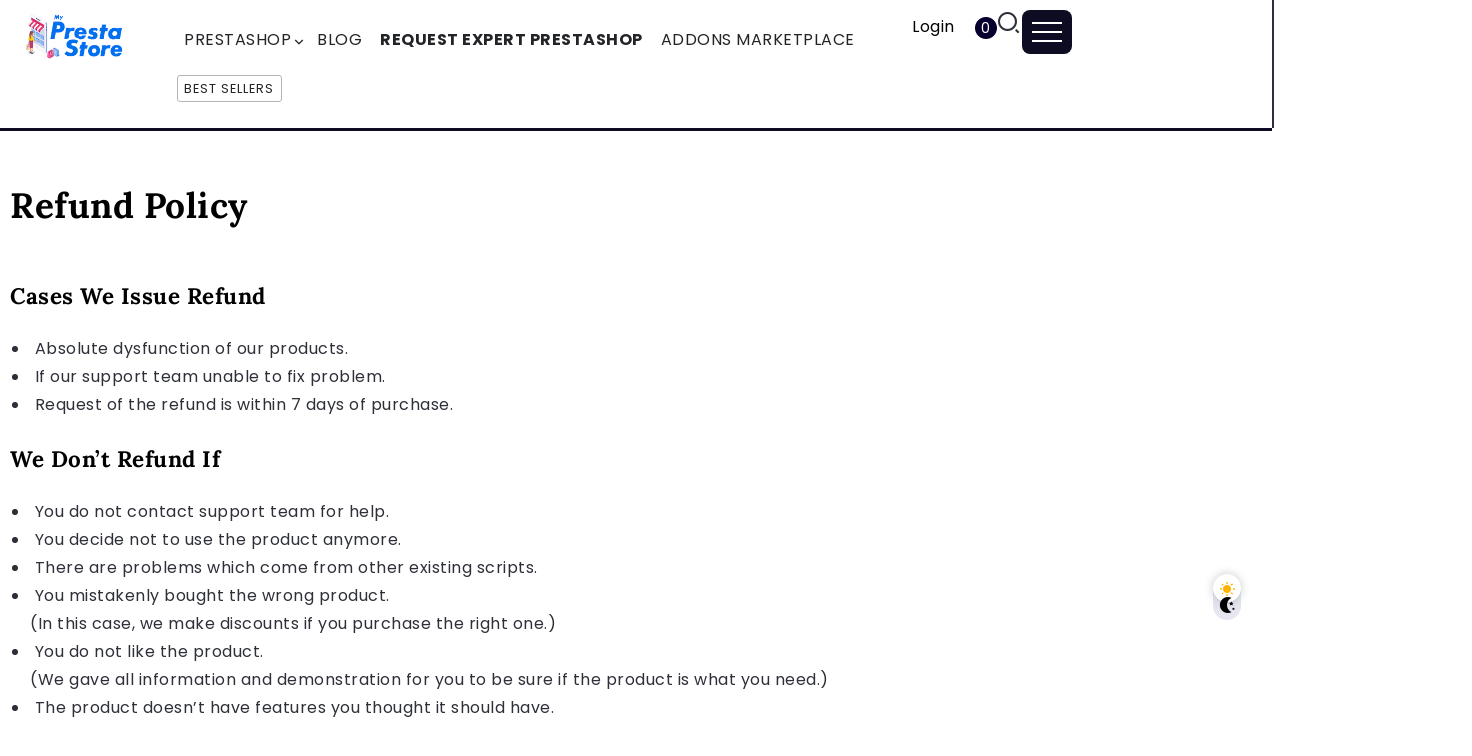

--- FILE ---
content_type: text/html; charset=UTF-8
request_url: https://www.myprestastore.com/refund-policy/
body_size: 28218
content:
<!DOCTYPE html>
<html lang="en-US" prefix="og: https://ogp.me/ns#">
<head><meta charset="UTF-8"><script>if(navigator.userAgent.match(/MSIE|Internet Explorer/i)||navigator.userAgent.match(/Trident\/7\..*?rv:11/i)){var href=document.location.href;if(!href.match(/[?&]nowprocket/)){if(href.indexOf("?")==-1){if(href.indexOf("#")==-1){document.location.href=href+"?nowprocket=1"}else{document.location.href=href.replace("#","?nowprocket=1#")}}else{if(href.indexOf("#")==-1){document.location.href=href+"&nowprocket=1"}else{document.location.href=href.replace("#","&nowprocket=1#")}}}}</script><script>(()=>{class RocketLazyLoadScripts{constructor(){this.v="2.0.4",this.userEvents=["keydown","keyup","mousedown","mouseup","mousemove","mouseover","mouseout","touchmove","touchstart","touchend","touchcancel","wheel","click","dblclick","input"],this.attributeEvents=["onblur","onclick","oncontextmenu","ondblclick","onfocus","onmousedown","onmouseenter","onmouseleave","onmousemove","onmouseout","onmouseover","onmouseup","onmousewheel","onscroll","onsubmit"]}async t(){this.i(),this.o(),/iP(ad|hone)/.test(navigator.userAgent)&&this.h(),this.u(),this.l(this),this.m(),this.k(this),this.p(this),this._(),await Promise.all([this.R(),this.L()]),this.lastBreath=Date.now(),this.S(this),this.P(),this.D(),this.O(),this.M(),await this.C(this.delayedScripts.normal),await this.C(this.delayedScripts.defer),await this.C(this.delayedScripts.async),await this.T(),await this.F(),await this.j(),await this.A(),window.dispatchEvent(new Event("rocket-allScriptsLoaded")),this.everythingLoaded=!0,this.lastTouchEnd&&await new Promise(t=>setTimeout(t,500-Date.now()+this.lastTouchEnd)),this.I(),this.H(),this.U(),this.W()}i(){this.CSPIssue=sessionStorage.getItem("rocketCSPIssue"),document.addEventListener("securitypolicyviolation",t=>{this.CSPIssue||"script-src-elem"!==t.violatedDirective||"data"!==t.blockedURI||(this.CSPIssue=!0,sessionStorage.setItem("rocketCSPIssue",!0))},{isRocket:!0})}o(){window.addEventListener("pageshow",t=>{this.persisted=t.persisted,this.realWindowLoadedFired=!0},{isRocket:!0}),window.addEventListener("pagehide",()=>{this.onFirstUserAction=null},{isRocket:!0})}h(){let t;function e(e){t=e}window.addEventListener("touchstart",e,{isRocket:!0}),window.addEventListener("touchend",function i(o){o.changedTouches[0]&&t.changedTouches[0]&&Math.abs(o.changedTouches[0].pageX-t.changedTouches[0].pageX)<10&&Math.abs(o.changedTouches[0].pageY-t.changedTouches[0].pageY)<10&&o.timeStamp-t.timeStamp<200&&(window.removeEventListener("touchstart",e,{isRocket:!0}),window.removeEventListener("touchend",i,{isRocket:!0}),"INPUT"===o.target.tagName&&"text"===o.target.type||(o.target.dispatchEvent(new TouchEvent("touchend",{target:o.target,bubbles:!0})),o.target.dispatchEvent(new MouseEvent("mouseover",{target:o.target,bubbles:!0})),o.target.dispatchEvent(new PointerEvent("click",{target:o.target,bubbles:!0,cancelable:!0,detail:1,clientX:o.changedTouches[0].clientX,clientY:o.changedTouches[0].clientY})),event.preventDefault()))},{isRocket:!0})}q(t){this.userActionTriggered||("mousemove"!==t.type||this.firstMousemoveIgnored?"keyup"===t.type||"mouseover"===t.type||"mouseout"===t.type||(this.userActionTriggered=!0,this.onFirstUserAction&&this.onFirstUserAction()):this.firstMousemoveIgnored=!0),"click"===t.type&&t.preventDefault(),t.stopPropagation(),t.stopImmediatePropagation(),"touchstart"===this.lastEvent&&"touchend"===t.type&&(this.lastTouchEnd=Date.now()),"click"===t.type&&(this.lastTouchEnd=0),this.lastEvent=t.type,t.composedPath&&t.composedPath()[0].getRootNode()instanceof ShadowRoot&&(t.rocketTarget=t.composedPath()[0]),this.savedUserEvents.push(t)}u(){this.savedUserEvents=[],this.userEventHandler=this.q.bind(this),this.userEvents.forEach(t=>window.addEventListener(t,this.userEventHandler,{passive:!1,isRocket:!0})),document.addEventListener("visibilitychange",this.userEventHandler,{isRocket:!0})}U(){this.userEvents.forEach(t=>window.removeEventListener(t,this.userEventHandler,{passive:!1,isRocket:!0})),document.removeEventListener("visibilitychange",this.userEventHandler,{isRocket:!0}),this.savedUserEvents.forEach(t=>{(t.rocketTarget||t.target).dispatchEvent(new window[t.constructor.name](t.type,t))})}m(){const t="return false",e=Array.from(this.attributeEvents,t=>"data-rocket-"+t),i="["+this.attributeEvents.join("],[")+"]",o="[data-rocket-"+this.attributeEvents.join("],[data-rocket-")+"]",s=(e,i,o)=>{o&&o!==t&&(e.setAttribute("data-rocket-"+i,o),e["rocket"+i]=new Function("event",o),e.setAttribute(i,t))};new MutationObserver(t=>{for(const n of t)"attributes"===n.type&&(n.attributeName.startsWith("data-rocket-")||this.everythingLoaded?n.attributeName.startsWith("data-rocket-")&&this.everythingLoaded&&this.N(n.target,n.attributeName.substring(12)):s(n.target,n.attributeName,n.target.getAttribute(n.attributeName))),"childList"===n.type&&n.addedNodes.forEach(t=>{if(t.nodeType===Node.ELEMENT_NODE)if(this.everythingLoaded)for(const i of[t,...t.querySelectorAll(o)])for(const t of i.getAttributeNames())e.includes(t)&&this.N(i,t.substring(12));else for(const e of[t,...t.querySelectorAll(i)])for(const t of e.getAttributeNames())this.attributeEvents.includes(t)&&s(e,t,e.getAttribute(t))})}).observe(document,{subtree:!0,childList:!0,attributeFilter:[...this.attributeEvents,...e]})}I(){this.attributeEvents.forEach(t=>{document.querySelectorAll("[data-rocket-"+t+"]").forEach(e=>{this.N(e,t)})})}N(t,e){const i=t.getAttribute("data-rocket-"+e);i&&(t.setAttribute(e,i),t.removeAttribute("data-rocket-"+e))}k(t){Object.defineProperty(HTMLElement.prototype,"onclick",{get(){return this.rocketonclick||null},set(e){this.rocketonclick=e,this.setAttribute(t.everythingLoaded?"onclick":"data-rocket-onclick","this.rocketonclick(event)")}})}S(t){function e(e,i){let o=e[i];e[i]=null,Object.defineProperty(e,i,{get:()=>o,set(s){t.everythingLoaded?o=s:e["rocket"+i]=o=s}})}e(document,"onreadystatechange"),e(window,"onload"),e(window,"onpageshow");try{Object.defineProperty(document,"readyState",{get:()=>t.rocketReadyState,set(e){t.rocketReadyState=e},configurable:!0}),document.readyState="loading"}catch(t){console.log("WPRocket DJE readyState conflict, bypassing")}}l(t){this.originalAddEventListener=EventTarget.prototype.addEventListener,this.originalRemoveEventListener=EventTarget.prototype.removeEventListener,this.savedEventListeners=[],EventTarget.prototype.addEventListener=function(e,i,o){o&&o.isRocket||!t.B(e,this)&&!t.userEvents.includes(e)||t.B(e,this)&&!t.userActionTriggered||e.startsWith("rocket-")||t.everythingLoaded?t.originalAddEventListener.call(this,e,i,o):(t.savedEventListeners.push({target:this,remove:!1,type:e,func:i,options:o}),"mouseenter"!==e&&"mouseleave"!==e||t.originalAddEventListener.call(this,e,t.savedUserEvents.push,o))},EventTarget.prototype.removeEventListener=function(e,i,o){o&&o.isRocket||!t.B(e,this)&&!t.userEvents.includes(e)||t.B(e,this)&&!t.userActionTriggered||e.startsWith("rocket-")||t.everythingLoaded?t.originalRemoveEventListener.call(this,e,i,o):t.savedEventListeners.push({target:this,remove:!0,type:e,func:i,options:o})}}J(t,e){this.savedEventListeners=this.savedEventListeners.filter(i=>{let o=i.type,s=i.target||window;return e!==o||t!==s||(this.B(o,s)&&(i.type="rocket-"+o),this.$(i),!1)})}H(){EventTarget.prototype.addEventListener=this.originalAddEventListener,EventTarget.prototype.removeEventListener=this.originalRemoveEventListener,this.savedEventListeners.forEach(t=>this.$(t))}$(t){t.remove?this.originalRemoveEventListener.call(t.target,t.type,t.func,t.options):this.originalAddEventListener.call(t.target,t.type,t.func,t.options)}p(t){let e;function i(e){return t.everythingLoaded?e:e.split(" ").map(t=>"load"===t||t.startsWith("load.")?"rocket-jquery-load":t).join(" ")}function o(o){function s(e){const s=o.fn[e];o.fn[e]=o.fn.init.prototype[e]=function(){return this[0]===window&&t.userActionTriggered&&("string"==typeof arguments[0]||arguments[0]instanceof String?arguments[0]=i(arguments[0]):"object"==typeof arguments[0]&&Object.keys(arguments[0]).forEach(t=>{const e=arguments[0][t];delete arguments[0][t],arguments[0][i(t)]=e})),s.apply(this,arguments),this}}if(o&&o.fn&&!t.allJQueries.includes(o)){const e={DOMContentLoaded:[],"rocket-DOMContentLoaded":[]};for(const t in e)document.addEventListener(t,()=>{e[t].forEach(t=>t())},{isRocket:!0});o.fn.ready=o.fn.init.prototype.ready=function(i){function s(){parseInt(o.fn.jquery)>2?setTimeout(()=>i.bind(document)(o)):i.bind(document)(o)}return"function"==typeof i&&(t.realDomReadyFired?!t.userActionTriggered||t.fauxDomReadyFired?s():e["rocket-DOMContentLoaded"].push(s):e.DOMContentLoaded.push(s)),o([])},s("on"),s("one"),s("off"),t.allJQueries.push(o)}e=o}t.allJQueries=[],o(window.jQuery),Object.defineProperty(window,"jQuery",{get:()=>e,set(t){o(t)}})}P(){const t=new Map;document.write=document.writeln=function(e){const i=document.currentScript,o=document.createRange(),s=i.parentElement;let n=t.get(i);void 0===n&&(n=i.nextSibling,t.set(i,n));const c=document.createDocumentFragment();o.setStart(c,0),c.appendChild(o.createContextualFragment(e)),s.insertBefore(c,n)}}async R(){return new Promise(t=>{this.userActionTriggered?t():this.onFirstUserAction=t})}async L(){return new Promise(t=>{document.addEventListener("DOMContentLoaded",()=>{this.realDomReadyFired=!0,t()},{isRocket:!0})})}async j(){return this.realWindowLoadedFired?Promise.resolve():new Promise(t=>{window.addEventListener("load",t,{isRocket:!0})})}M(){this.pendingScripts=[];this.scriptsMutationObserver=new MutationObserver(t=>{for(const e of t)e.addedNodes.forEach(t=>{"SCRIPT"!==t.tagName||t.noModule||t.isWPRocket||this.pendingScripts.push({script:t,promise:new Promise(e=>{const i=()=>{const i=this.pendingScripts.findIndex(e=>e.script===t);i>=0&&this.pendingScripts.splice(i,1),e()};t.addEventListener("load",i,{isRocket:!0}),t.addEventListener("error",i,{isRocket:!0}),setTimeout(i,1e3)})})})}),this.scriptsMutationObserver.observe(document,{childList:!0,subtree:!0})}async F(){await this.X(),this.pendingScripts.length?(await this.pendingScripts[0].promise,await this.F()):this.scriptsMutationObserver.disconnect()}D(){this.delayedScripts={normal:[],async:[],defer:[]},document.querySelectorAll("script[type$=rocketlazyloadscript]").forEach(t=>{t.hasAttribute("data-rocket-src")?t.hasAttribute("async")&&!1!==t.async?this.delayedScripts.async.push(t):t.hasAttribute("defer")&&!1!==t.defer||"module"===t.getAttribute("data-rocket-type")?this.delayedScripts.defer.push(t):this.delayedScripts.normal.push(t):this.delayedScripts.normal.push(t)})}async _(){await this.L();let t=[];document.querySelectorAll("script[type$=rocketlazyloadscript][data-rocket-src]").forEach(e=>{let i=e.getAttribute("data-rocket-src");if(i&&!i.startsWith("data:")){i.startsWith("//")&&(i=location.protocol+i);try{const o=new URL(i).origin;o!==location.origin&&t.push({src:o,crossOrigin:e.crossOrigin||"module"===e.getAttribute("data-rocket-type")})}catch(t){}}}),t=[...new Map(t.map(t=>[JSON.stringify(t),t])).values()],this.Y(t,"preconnect")}async G(t){if(await this.K(),!0!==t.noModule||!("noModule"in HTMLScriptElement.prototype))return new Promise(e=>{let i;function o(){(i||t).setAttribute("data-rocket-status","executed"),e()}try{if(navigator.userAgent.includes("Firefox/")||""===navigator.vendor||this.CSPIssue)i=document.createElement("script"),[...t.attributes].forEach(t=>{let e=t.nodeName;"type"!==e&&("data-rocket-type"===e&&(e="type"),"data-rocket-src"===e&&(e="src"),i.setAttribute(e,t.nodeValue))}),t.text&&(i.text=t.text),t.nonce&&(i.nonce=t.nonce),i.hasAttribute("src")?(i.addEventListener("load",o,{isRocket:!0}),i.addEventListener("error",()=>{i.setAttribute("data-rocket-status","failed-network"),e()},{isRocket:!0}),setTimeout(()=>{i.isConnected||e()},1)):(i.text=t.text,o()),i.isWPRocket=!0,t.parentNode.replaceChild(i,t);else{const i=t.getAttribute("data-rocket-type"),s=t.getAttribute("data-rocket-src");i?(t.type=i,t.removeAttribute("data-rocket-type")):t.removeAttribute("type"),t.addEventListener("load",o,{isRocket:!0}),t.addEventListener("error",i=>{this.CSPIssue&&i.target.src.startsWith("data:")?(console.log("WPRocket: CSP fallback activated"),t.removeAttribute("src"),this.G(t).then(e)):(t.setAttribute("data-rocket-status","failed-network"),e())},{isRocket:!0}),s?(t.fetchPriority="high",t.removeAttribute("data-rocket-src"),t.src=s):t.src="data:text/javascript;base64,"+window.btoa(unescape(encodeURIComponent(t.text)))}}catch(i){t.setAttribute("data-rocket-status","failed-transform"),e()}});t.setAttribute("data-rocket-status","skipped")}async C(t){const e=t.shift();return e?(e.isConnected&&await this.G(e),this.C(t)):Promise.resolve()}O(){this.Y([...this.delayedScripts.normal,...this.delayedScripts.defer,...this.delayedScripts.async],"preload")}Y(t,e){this.trash=this.trash||[];let i=!0;var o=document.createDocumentFragment();t.forEach(t=>{const s=t.getAttribute&&t.getAttribute("data-rocket-src")||t.src;if(s&&!s.startsWith("data:")){const n=document.createElement("link");n.href=s,n.rel=e,"preconnect"!==e&&(n.as="script",n.fetchPriority=i?"high":"low"),t.getAttribute&&"module"===t.getAttribute("data-rocket-type")&&(n.crossOrigin=!0),t.crossOrigin&&(n.crossOrigin=t.crossOrigin),t.integrity&&(n.integrity=t.integrity),t.nonce&&(n.nonce=t.nonce),o.appendChild(n),this.trash.push(n),i=!1}}),document.head.appendChild(o)}W(){this.trash.forEach(t=>t.remove())}async T(){try{document.readyState="interactive"}catch(t){}this.fauxDomReadyFired=!0;try{await this.K(),this.J(document,"readystatechange"),document.dispatchEvent(new Event("rocket-readystatechange")),await this.K(),document.rocketonreadystatechange&&document.rocketonreadystatechange(),await this.K(),this.J(document,"DOMContentLoaded"),document.dispatchEvent(new Event("rocket-DOMContentLoaded")),await this.K(),this.J(window,"DOMContentLoaded"),window.dispatchEvent(new Event("rocket-DOMContentLoaded"))}catch(t){console.error(t)}}async A(){try{document.readyState="complete"}catch(t){}try{await this.K(),this.J(document,"readystatechange"),document.dispatchEvent(new Event("rocket-readystatechange")),await this.K(),document.rocketonreadystatechange&&document.rocketonreadystatechange(),await this.K(),this.J(window,"load"),window.dispatchEvent(new Event("rocket-load")),await this.K(),window.rocketonload&&window.rocketonload(),await this.K(),this.allJQueries.forEach(t=>t(window).trigger("rocket-jquery-load")),await this.K(),this.J(window,"pageshow");const t=new Event("rocket-pageshow");t.persisted=this.persisted,window.dispatchEvent(t),await this.K(),window.rocketonpageshow&&window.rocketonpageshow({persisted:this.persisted})}catch(t){console.error(t)}}async K(){Date.now()-this.lastBreath>45&&(await this.X(),this.lastBreath=Date.now())}async X(){return document.hidden?new Promise(t=>setTimeout(t)):new Promise(t=>requestAnimationFrame(t))}B(t,e){return e===document&&"readystatechange"===t||(e===document&&"DOMContentLoaded"===t||(e===window&&"DOMContentLoaded"===t||(e===window&&"load"===t||e===window&&"pageshow"===t)))}static run(){(new RocketLazyLoadScripts).t()}}RocketLazyLoadScripts.run()})();</script>
	
    <meta name="viewport" content="width=device-width, initial-scale=1">
	<link rel="profile" href="https://gmpg.org/xfn/11">	
	
<!-- Search Engine Optimization by Rank Math PRO - https://rankmath.com/ -->
<title>Refund Policy - My presta Store</title>
<link data-rocket-prefetch href="https://static.myprestastore.com" rel="dns-prefetch">
<link data-rocket-preload as="style" data-wpr-hosted-gf-parameters="family=Poppins:wght@400;700&display=swap" href="https://static.myprestastore.com/wp-content/cache/fonts/1/google-fonts/css/f/1/0/8ec424fac59c5dcee7a176c2c1d40.css" rel="preload">
<link data-rocket-preload as="style" data-wpr-hosted-gf-parameters="family=Lora%3A700&display=swap" href="https://static.myprestastore.com/wp-content/cache/fonts/1/google-fonts/css/5/5/8/c567e9f0c81815639dd6ac3638321.css" rel="preload">
<link data-wpr-hosted-gf-parameters="family=Poppins:wght@400;700&display=swap" href="https://static.myprestastore.com/wp-content/cache/fonts/1/google-fonts/css/f/1/0/8ec424fac59c5dcee7a176c2c1d40.css" media="print" onload="this.media=&#039;all&#039;" rel="stylesheet">
<noscript data-wpr-hosted-gf-parameters=""><link rel="stylesheet" href="https://fonts.googleapis.com/css2?family=Poppins:wght@400;700&#038;display=swap"></noscript>
<link data-wpr-hosted-gf-parameters="family=Lora%3A700&display=swap" href="https://static.myprestastore.com/wp-content/cache/fonts/1/google-fonts/css/5/5/8/c567e9f0c81815639dd6ac3638321.css" media="print" onload="this.media=&#039;all&#039;" rel="stylesheet">
<noscript data-wpr-hosted-gf-parameters=""><link rel="stylesheet" href="https://fonts.googleapis.com/css?family=Lora%3A700&#038;display=swap"></noscript>
<meta name="description" content="Cases We Issue Refund &nbsp;Absolute dysfunction of our products.&nbsp;If our support team unable to fix problem.&nbsp;Request of the refund is within 7 days"/>
<meta name="robots" content="follow, index, max-snippet:-1, max-video-preview:-1, max-image-preview:large"/>
<link rel="canonical" href="https://www.myprestastore.com/refund-policy/" />
<meta property="og:locale" content="en_US" />
<meta property="og:type" content="article" />
<meta property="og:title" content="Refund Policy - My presta Store" />
<meta property="og:description" content="Cases We Issue Refund &nbsp;Absolute dysfunction of our products.&nbsp;If our support team unable to fix problem.&nbsp;Request of the refund is within 7 days" />
<meta property="og:url" content="https://www.myprestastore.com/refund-policy/" />
<meta property="og:site_name" content="My presta Store" />
<meta property="article:publisher" content="https://www.facebook.com/OpenPresta" />
<meta property="article:author" content="https://www.facebook.com/hammami.achraf/" />
<meta property="og:updated_time" content="2020-02-13T17:21:20+00:00" />
<meta property="article:published_time" content="2020-02-13T17:21:17+00:00" />
<meta property="article:modified_time" content="2020-02-13T17:21:20+00:00" />
<meta name="twitter:card" content="summary_large_image" />
<meta name="twitter:title" content="Refund Policy - My presta Store" />
<meta name="twitter:description" content="Cases We Issue Refund &nbsp;Absolute dysfunction of our products.&nbsp;If our support team unable to fix problem.&nbsp;Request of the refund is within 7 days" />
<meta name="twitter:label1" content="Time to read" />
<meta name="twitter:data1" content="Less than a minute" />
<script type="application/ld+json" class="rank-math-schema-pro">{"@context":"https://schema.org","@graph":[{"@type":"Place","@id":"https://www.myprestastore.com/#place","address":{"@type":"PostalAddress","streetAddress":"Avenue majida boulila imm zaphyr app 44","addressRegion":"Sfax","postalCode":"3027","addressCountry":"Tunisie"}},{"@type":"Organization","@id":"https://www.myprestastore.com/#organization","name":"My Presta Store","url":"https://www.myprestastore.com","sameAs":["https://www.facebook.com/OpenPresta"],"email":"contact@openpresta.com","address":{"@type":"PostalAddress","streetAddress":"Avenue majida boulila imm zaphyr app 44","addressRegion":"Sfax","postalCode":"3027","addressCountry":"Tunisie"},"logo":{"@type":"ImageObject","@id":"https://www.myprestastore.com/#logo","url":"https://www.myprestastore.com/wp-content/uploads/2018/03/myprestastore.png","contentUrl":"https://www.myprestastore.com/wp-content/uploads/2018/03/myprestastore.png","caption":"My presta Store","inLanguage":"en-US","width":"302","height":"100"},"contactPoint":[{"@type":"ContactPoint","telephone":"0021620657136","contactType":"customer support"}],"location":{"@id":"https://www.myprestastore.com/#place"}},{"@type":"WebSite","@id":"https://www.myprestastore.com/#website","url":"https://www.myprestastore.com","name":"My presta Store","publisher":{"@id":"https://www.myprestastore.com/#organization"},"inLanguage":"en-US"},{"@type":"BreadcrumbList","@id":"https://www.myprestastore.com/refund-policy/#breadcrumb","itemListElement":[{"@type":"ListItem","position":"1","item":{"@id":"https://www.myprestastore.com","name":"Home"}},{"@type":"ListItem","position":"2","item":{"@id":"https://www.myprestastore.com/refund-policy/","name":"Refund Policy"}}]},{"@type":"WebPage","@id":"https://www.myprestastore.com/refund-policy/#webpage","url":"https://www.myprestastore.com/refund-policy/","name":"Refund Policy - My presta Store","datePublished":"2020-02-13T17:21:17+00:00","dateModified":"2020-02-13T17:21:20+00:00","isPartOf":{"@id":"https://www.myprestastore.com/#website"},"inLanguage":"en-US","breadcrumb":{"@id":"https://www.myprestastore.com/refund-policy/#breadcrumb"}},{"@type":"Person","@id":"https://www.myprestastore.com/refund-policy/#author","name":"admin","image":{"@type":"ImageObject","@id":"https://secure.gravatar.com/avatar/e4a68dca79013064b26c9463f3ed5612f585d6b2c952ee468484e7f39ae6378f?s=96&amp;d=mm&amp;r=g","url":"https://secure.gravatar.com/avatar/e4a68dca79013064b26c9463f3ed5612f585d6b2c952ee468484e7f39ae6378f?s=96&amp;d=mm&amp;r=g","caption":"admin","inLanguage":"en-US"},"worksFor":{"@id":"https://www.myprestastore.com/#organization"}},{"@type":"Article","headline":"Refund Policy - My presta Store","datePublished":"2020-02-13T17:21:17+00:00","dateModified":"2020-02-13T17:21:20+00:00","author":{"@id":"https://www.myprestastore.com/refund-policy/#author","name":"admin"},"publisher":{"@id":"https://www.myprestastore.com/#organization"},"description":"Cases We Issue Refund &nbsp;Absolute dysfunction of our products.&nbsp;If our support team unable to fix problem.&nbsp;Request of the refund is within 7 days","name":"Refund Policy - My presta Store","@id":"https://www.myprestastore.com/refund-policy/#richSnippet","isPartOf":{"@id":"https://www.myprestastore.com/refund-policy/#webpage"},"inLanguage":"en-US","mainEntityOfPage":{"@id":"https://www.myprestastore.com/refund-policy/#webpage"}}]}</script>
<!-- /Rank Math WordPress SEO plugin -->

<link rel='dns-prefetch' href='//js.stripe.com' />
<link rel='dns-prefetch' href='//fonts.googleapis.com' />
<link href='https://fonts.gstatic.com' crossorigin rel='preconnect' />
<style id='wp-img-auto-sizes-contain-inline-css'>
img:is([sizes=auto i],[sizes^="auto," i]){contain-intrinsic-size:3000px 1500px}
/*# sourceURL=wp-img-auto-sizes-contain-inline-css */
</style>
<link data-minify="1" rel='stylesheet' id='fluentform-elementor-widget-css' href='https://static.myprestastore.com/wp-content/cache/min/1/wp-content/plugins/fluentform/assets/css/fluent-forms-elementor-widget.css?ver=1768565487' media='all' />
<link rel='stylesheet' id='wp-block-library-css' href='https://static.myprestastore.com/wp-includes/css/dist/block-library/style.min.css?ver=6.9' media='all' />
<style id='wp-block-library-theme-inline-css'>
.wp-block-audio :where(figcaption){color:#555;font-size:13px;text-align:center}.is-dark-theme .wp-block-audio :where(figcaption){color:#ffffffa6}.wp-block-audio{margin:0 0 1em}.wp-block-code{border:1px solid #ccc;border-radius:4px;font-family:Menlo,Consolas,monaco,monospace;padding:.8em 1em}.wp-block-embed :where(figcaption){color:#555;font-size:13px;text-align:center}.is-dark-theme .wp-block-embed :where(figcaption){color:#ffffffa6}.wp-block-embed{margin:0 0 1em}.blocks-gallery-caption{color:#555;font-size:13px;text-align:center}.is-dark-theme .blocks-gallery-caption{color:#ffffffa6}:root :where(.wp-block-image figcaption){color:#555;font-size:13px;text-align:center}.is-dark-theme :root :where(.wp-block-image figcaption){color:#ffffffa6}.wp-block-image{margin:0 0 1em}.wp-block-pullquote{border-bottom:4px solid;border-top:4px solid;color:currentColor;margin-bottom:1.75em}.wp-block-pullquote :where(cite),.wp-block-pullquote :where(footer),.wp-block-pullquote__citation{color:currentColor;font-size:.8125em;font-style:normal;text-transform:uppercase}.wp-block-quote{border-left:.25em solid;margin:0 0 1.75em;padding-left:1em}.wp-block-quote cite,.wp-block-quote footer{color:currentColor;font-size:.8125em;font-style:normal;position:relative}.wp-block-quote:where(.has-text-align-right){border-left:none;border-right:.25em solid;padding-left:0;padding-right:1em}.wp-block-quote:where(.has-text-align-center){border:none;padding-left:0}.wp-block-quote.is-large,.wp-block-quote.is-style-large,.wp-block-quote:where(.is-style-plain){border:none}.wp-block-search .wp-block-search__label{font-weight:700}.wp-block-search__button{border:1px solid #ccc;padding:.375em .625em}:where(.wp-block-group.has-background){padding:1.25em 2.375em}.wp-block-separator.has-css-opacity{opacity:.4}.wp-block-separator{border:none;border-bottom:2px solid;margin-left:auto;margin-right:auto}.wp-block-separator.has-alpha-channel-opacity{opacity:1}.wp-block-separator:not(.is-style-wide):not(.is-style-dots){width:100px}.wp-block-separator.has-background:not(.is-style-dots){border-bottom:none;height:1px}.wp-block-separator.has-background:not(.is-style-wide):not(.is-style-dots){height:2px}.wp-block-table{margin:0 0 1em}.wp-block-table td,.wp-block-table th{word-break:normal}.wp-block-table :where(figcaption){color:#555;font-size:13px;text-align:center}.is-dark-theme .wp-block-table :where(figcaption){color:#ffffffa6}.wp-block-video :where(figcaption){color:#555;font-size:13px;text-align:center}.is-dark-theme .wp-block-video :where(figcaption){color:#ffffffa6}.wp-block-video{margin:0 0 1em}:root :where(.wp-block-template-part.has-background){margin-bottom:0;margin-top:0;padding:1.25em 2.375em}
/*# sourceURL=/wp-includes/css/dist/block-library/theme.min.css */
</style>
<style id='classic-theme-styles-inline-css'>
/*! This file is auto-generated */
.wp-block-button__link{color:#fff;background-color:#32373c;border-radius:9999px;box-shadow:none;text-decoration:none;padding:calc(.667em + 2px) calc(1.333em + 2px);font-size:1.125em}.wp-block-file__button{background:#32373c;color:#fff;text-decoration:none}
/*# sourceURL=/wp-includes/css/classic-themes.min.css */
</style>
<link data-minify="1" rel='stylesheet' id='edd-blocks-css' href='https://static.myprestastore.com/wp-content/cache/min/1/wp-content/plugins/easy-digital-downloads/includes/blocks/assets/css/edd-blocks.css?ver=1768565487' media='all' />
<style id='global-styles-inline-css'>
:root{--wp--preset--aspect-ratio--square: 1;--wp--preset--aspect-ratio--4-3: 4/3;--wp--preset--aspect-ratio--3-4: 3/4;--wp--preset--aspect-ratio--3-2: 3/2;--wp--preset--aspect-ratio--2-3: 2/3;--wp--preset--aspect-ratio--16-9: 16/9;--wp--preset--aspect-ratio--9-16: 9/16;--wp--preset--color--black: #000000;--wp--preset--color--cyan-bluish-gray: #abb8c3;--wp--preset--color--white: #ffffff;--wp--preset--color--pale-pink: #f78da7;--wp--preset--color--vivid-red: #cf2e2e;--wp--preset--color--luminous-vivid-orange: #ff6900;--wp--preset--color--luminous-vivid-amber: #fcb900;--wp--preset--color--light-green-cyan: #7bdcb5;--wp--preset--color--vivid-green-cyan: #00d084;--wp--preset--color--pale-cyan-blue: #8ed1fc;--wp--preset--color--vivid-cyan-blue: #0693e3;--wp--preset--color--vivid-purple: #9b51e0;--wp--preset--gradient--vivid-cyan-blue-to-vivid-purple: linear-gradient(135deg,rgb(6,147,227) 0%,rgb(155,81,224) 100%);--wp--preset--gradient--light-green-cyan-to-vivid-green-cyan: linear-gradient(135deg,rgb(122,220,180) 0%,rgb(0,208,130) 100%);--wp--preset--gradient--luminous-vivid-amber-to-luminous-vivid-orange: linear-gradient(135deg,rgb(252,185,0) 0%,rgb(255,105,0) 100%);--wp--preset--gradient--luminous-vivid-orange-to-vivid-red: linear-gradient(135deg,rgb(255,105,0) 0%,rgb(207,46,46) 100%);--wp--preset--gradient--very-light-gray-to-cyan-bluish-gray: linear-gradient(135deg,rgb(238,238,238) 0%,rgb(169,184,195) 100%);--wp--preset--gradient--cool-to-warm-spectrum: linear-gradient(135deg,rgb(74,234,220) 0%,rgb(151,120,209) 20%,rgb(207,42,186) 40%,rgb(238,44,130) 60%,rgb(251,105,98) 80%,rgb(254,248,76) 100%);--wp--preset--gradient--blush-light-purple: linear-gradient(135deg,rgb(255,206,236) 0%,rgb(152,150,240) 100%);--wp--preset--gradient--blush-bordeaux: linear-gradient(135deg,rgb(254,205,165) 0%,rgb(254,45,45) 50%,rgb(107,0,62) 100%);--wp--preset--gradient--luminous-dusk: linear-gradient(135deg,rgb(255,203,112) 0%,rgb(199,81,192) 50%,rgb(65,88,208) 100%);--wp--preset--gradient--pale-ocean: linear-gradient(135deg,rgb(255,245,203) 0%,rgb(182,227,212) 50%,rgb(51,167,181) 100%);--wp--preset--gradient--electric-grass: linear-gradient(135deg,rgb(202,248,128) 0%,rgb(113,206,126) 100%);--wp--preset--gradient--midnight: linear-gradient(135deg,rgb(2,3,129) 0%,rgb(40,116,252) 100%);--wp--preset--font-size--small: 13px;--wp--preset--font-size--medium: 20px;--wp--preset--font-size--large: 36px;--wp--preset--font-size--x-large: 42px;--wp--preset--spacing--20: 0.44rem;--wp--preset--spacing--30: 0.67rem;--wp--preset--spacing--40: 1rem;--wp--preset--spacing--50: 1.5rem;--wp--preset--spacing--60: 2.25rem;--wp--preset--spacing--70: 3.38rem;--wp--preset--spacing--80: 5.06rem;--wp--preset--shadow--natural: 6px 6px 9px rgba(0, 0, 0, 0.2);--wp--preset--shadow--deep: 12px 12px 50px rgba(0, 0, 0, 0.4);--wp--preset--shadow--sharp: 6px 6px 0px rgba(0, 0, 0, 0.2);--wp--preset--shadow--outlined: 6px 6px 0px -3px rgb(255, 255, 255), 6px 6px rgb(0, 0, 0);--wp--preset--shadow--crisp: 6px 6px 0px rgb(0, 0, 0);}:where(.is-layout-flex){gap: 0.5em;}:where(.is-layout-grid){gap: 0.5em;}body .is-layout-flex{display: flex;}.is-layout-flex{flex-wrap: wrap;align-items: center;}.is-layout-flex > :is(*, div){margin: 0;}body .is-layout-grid{display: grid;}.is-layout-grid > :is(*, div){margin: 0;}:where(.wp-block-columns.is-layout-flex){gap: 2em;}:where(.wp-block-columns.is-layout-grid){gap: 2em;}:where(.wp-block-post-template.is-layout-flex){gap: 1.25em;}:where(.wp-block-post-template.is-layout-grid){gap: 1.25em;}.has-black-color{color: var(--wp--preset--color--black) !important;}.has-cyan-bluish-gray-color{color: var(--wp--preset--color--cyan-bluish-gray) !important;}.has-white-color{color: var(--wp--preset--color--white) !important;}.has-pale-pink-color{color: var(--wp--preset--color--pale-pink) !important;}.has-vivid-red-color{color: var(--wp--preset--color--vivid-red) !important;}.has-luminous-vivid-orange-color{color: var(--wp--preset--color--luminous-vivid-orange) !important;}.has-luminous-vivid-amber-color{color: var(--wp--preset--color--luminous-vivid-amber) !important;}.has-light-green-cyan-color{color: var(--wp--preset--color--light-green-cyan) !important;}.has-vivid-green-cyan-color{color: var(--wp--preset--color--vivid-green-cyan) !important;}.has-pale-cyan-blue-color{color: var(--wp--preset--color--pale-cyan-blue) !important;}.has-vivid-cyan-blue-color{color: var(--wp--preset--color--vivid-cyan-blue) !important;}.has-vivid-purple-color{color: var(--wp--preset--color--vivid-purple) !important;}.has-black-background-color{background-color: var(--wp--preset--color--black) !important;}.has-cyan-bluish-gray-background-color{background-color: var(--wp--preset--color--cyan-bluish-gray) !important;}.has-white-background-color{background-color: var(--wp--preset--color--white) !important;}.has-pale-pink-background-color{background-color: var(--wp--preset--color--pale-pink) !important;}.has-vivid-red-background-color{background-color: var(--wp--preset--color--vivid-red) !important;}.has-luminous-vivid-orange-background-color{background-color: var(--wp--preset--color--luminous-vivid-orange) !important;}.has-luminous-vivid-amber-background-color{background-color: var(--wp--preset--color--luminous-vivid-amber) !important;}.has-light-green-cyan-background-color{background-color: var(--wp--preset--color--light-green-cyan) !important;}.has-vivid-green-cyan-background-color{background-color: var(--wp--preset--color--vivid-green-cyan) !important;}.has-pale-cyan-blue-background-color{background-color: var(--wp--preset--color--pale-cyan-blue) !important;}.has-vivid-cyan-blue-background-color{background-color: var(--wp--preset--color--vivid-cyan-blue) !important;}.has-vivid-purple-background-color{background-color: var(--wp--preset--color--vivid-purple) !important;}.has-black-border-color{border-color: var(--wp--preset--color--black) !important;}.has-cyan-bluish-gray-border-color{border-color: var(--wp--preset--color--cyan-bluish-gray) !important;}.has-white-border-color{border-color: var(--wp--preset--color--white) !important;}.has-pale-pink-border-color{border-color: var(--wp--preset--color--pale-pink) !important;}.has-vivid-red-border-color{border-color: var(--wp--preset--color--vivid-red) !important;}.has-luminous-vivid-orange-border-color{border-color: var(--wp--preset--color--luminous-vivid-orange) !important;}.has-luminous-vivid-amber-border-color{border-color: var(--wp--preset--color--luminous-vivid-amber) !important;}.has-light-green-cyan-border-color{border-color: var(--wp--preset--color--light-green-cyan) !important;}.has-vivid-green-cyan-border-color{border-color: var(--wp--preset--color--vivid-green-cyan) !important;}.has-pale-cyan-blue-border-color{border-color: var(--wp--preset--color--pale-cyan-blue) !important;}.has-vivid-cyan-blue-border-color{border-color: var(--wp--preset--color--vivid-cyan-blue) !important;}.has-vivid-purple-border-color{border-color: var(--wp--preset--color--vivid-purple) !important;}.has-vivid-cyan-blue-to-vivid-purple-gradient-background{background: var(--wp--preset--gradient--vivid-cyan-blue-to-vivid-purple) !important;}.has-light-green-cyan-to-vivid-green-cyan-gradient-background{background: var(--wp--preset--gradient--light-green-cyan-to-vivid-green-cyan) !important;}.has-luminous-vivid-amber-to-luminous-vivid-orange-gradient-background{background: var(--wp--preset--gradient--luminous-vivid-amber-to-luminous-vivid-orange) !important;}.has-luminous-vivid-orange-to-vivid-red-gradient-background{background: var(--wp--preset--gradient--luminous-vivid-orange-to-vivid-red) !important;}.has-very-light-gray-to-cyan-bluish-gray-gradient-background{background: var(--wp--preset--gradient--very-light-gray-to-cyan-bluish-gray) !important;}.has-cool-to-warm-spectrum-gradient-background{background: var(--wp--preset--gradient--cool-to-warm-spectrum) !important;}.has-blush-light-purple-gradient-background{background: var(--wp--preset--gradient--blush-light-purple) !important;}.has-blush-bordeaux-gradient-background{background: var(--wp--preset--gradient--blush-bordeaux) !important;}.has-luminous-dusk-gradient-background{background: var(--wp--preset--gradient--luminous-dusk) !important;}.has-pale-ocean-gradient-background{background: var(--wp--preset--gradient--pale-ocean) !important;}.has-electric-grass-gradient-background{background: var(--wp--preset--gradient--electric-grass) !important;}.has-midnight-gradient-background{background: var(--wp--preset--gradient--midnight) !important;}.has-small-font-size{font-size: var(--wp--preset--font-size--small) !important;}.has-medium-font-size{font-size: var(--wp--preset--font-size--medium) !important;}.has-large-font-size{font-size: var(--wp--preset--font-size--large) !important;}.has-x-large-font-size{font-size: var(--wp--preset--font-size--x-large) !important;}
:where(.wp-block-post-template.is-layout-flex){gap: 1.25em;}:where(.wp-block-post-template.is-layout-grid){gap: 1.25em;}
:where(.wp-block-term-template.is-layout-flex){gap: 1.25em;}:where(.wp-block-term-template.is-layout-grid){gap: 1.25em;}
:where(.wp-block-columns.is-layout-flex){gap: 2em;}:where(.wp-block-columns.is-layout-grid){gap: 2em;}
:root :where(.wp-block-pullquote){font-size: 1.5em;line-height: 1.6;}
/*# sourceURL=global-styles-inline-css */
</style>
<link data-minify="1" rel='stylesheet' id='edd-styles-css' href='https://static.myprestastore.com/wp-content/cache/background-css/1/static.myprestastore.com/wp-content/cache/min/1/wp-content/themes/myprestastore/edd_templates/edd.css?ver=1768565487&wpr_t=1768776074' media='all' />
<link data-minify="1" rel='stylesheet' id='rivax-icon-css' href='https://static.myprestastore.com/wp-content/cache/min/1/wp-content/themes/myprestastore/assets/css/myprestastore-icon.css?ver=1768565487' media='all' />
<link rel='stylesheet' id='bootstrap-grid-css' href='https://static.myprestastore.com/wp-content/themes/myprestastore/assets/css/bootstrap-grid.min.css?ver=5.0.2' media='all' />
<link data-minify="1" rel='stylesheet' id='dark-theme-css' href='https://static.myprestastore.com/wp-content/cache/min/1/wp-content/themes/myprestastore/assets/css/dark-theme.css?ver=1768565487' media='all' />
<link data-minify="1" rel='stylesheet' id='rivax-theme-style-css' href='https://static.myprestastore.com/wp-content/cache/min/1/wp-content/themes/myprestastore/style.css?ver=1768565487' media='all' />
<style id='rivax-theme-style-inline-css'>
.container { max-width: 1300px; }body .e-con { --container-max-width: 1300px; }.blog-archive-title, .blog-archive-title .title {}h1, h2, h3, h4, h5, h6, .h1, .h2, .h3, .h4, .h5, .h6 {font-family: Lora,sans-serif;font-weight: 700;}@media screen and (max-width: 1024px) {}.term-id-1530{--term-color: #ff9823;}
/*# sourceURL=rivax-theme-style-inline-css */
</style>
<link rel='stylesheet' id='elementor-frontend-css' href='https://static.myprestastore.com/wp-content/plugins/elementor/assets/css/frontend.min.css?ver=3.34.1' media='all' />
<link rel='stylesheet' id='elementor-post-7720-css' href='https://static.myprestastore.com/wp-content/uploads/elementor/css/post-7720.css?ver=1768565486' media='all' />
<link rel='stylesheet' id='elementor-post-89-css' href='https://static.myprestastore.com/wp-content/uploads/elementor/css/post-89.css?ver=1768565486' media='all' />
<link rel='stylesheet' id='elementor-post-364-css' href='https://static.myprestastore.com/wp-content/uploads/elementor/css/post-364.css?ver=1768565486' media='all' />
<link rel='stylesheet' id='elementor-post-348-css' href='https://static.myprestastore.com/wp-content/uploads/elementor/css/post-348.css?ver=1768565486' media='all' />

<noscript></noscript><style id='rocket-lazyload-inline-css'>
.rll-youtube-player{position:relative;padding-bottom:56.23%;height:0;overflow:hidden;max-width:100%;}.rll-youtube-player:focus-within{outline: 2px solid currentColor;outline-offset: 5px;}.rll-youtube-player iframe{position:absolute;top:0;left:0;width:100%;height:100%;z-index:100;background:0 0}.rll-youtube-player img{bottom:0;display:block;left:0;margin:auto;max-width:100%;width:100%;position:absolute;right:0;top:0;border:none;height:auto;-webkit-transition:.4s all;-moz-transition:.4s all;transition:.4s all}.rll-youtube-player img:hover{-webkit-filter:brightness(75%)}.rll-youtube-player .play{height:100%;width:100%;left:0;top:0;position:absolute;background:var(--wpr-bg-951e74f2-888c-44d1-b71e-5a08bbb010ac) no-repeat center;background-color: transparent !important;cursor:pointer;border:none;}.wp-embed-responsive .wp-has-aspect-ratio .rll-youtube-player{position:absolute;padding-bottom:0;width:100%;height:100%;top:0;bottom:0;left:0;right:0}
/*# sourceURL=rocket-lazyload-inline-css */
</style>
<script type="rocketlazyloadscript" data-rocket-src="https://static.myprestastore.com/wp-includes/js/jquery/jquery.min.js?ver=3.7.1" id="jquery-core-js"></script>
<script id="edduh-tracking-js-extra">
var edduh = {"ajaxUrl":"https://www.myprestastore.com/wp-admin/admin-ajax.php","currentUrl":"https://www.myprestastore.com/refund-policy/"};
//# sourceURL=edduh-tracking-js-extra
</script>
<script type="rocketlazyloadscript" data-minify="1" data-rocket-src="https://static.myprestastore.com/wp-content/cache/min/1/wp-content/plugins/edd-user-history/assets/js/tracking.js?ver=1761919717" id="edduh-tracking-js" data-rocket-defer defer></script>
<script type="rocketlazyloadscript" data-rocket-src="https://js.stripe.com/v3/?ver=v3" id="sandhills-stripe-js-v3-js" data-rocket-defer defer></script>
<link rel="https://api.w.org/" href="https://www.myprestastore.com/wp-json/" /><link rel="alternate" title="JSON" type="application/json" href="https://www.myprestastore.com/wp-json/wp/v2/pages/4787" /><meta name="generator" content="Easy Digital Downloads v3.6.4" />
<meta name="generator" content="Elementor 3.34.1; features: e_font_icon_svg, additional_custom_breakpoints; settings: css_print_method-external, google_font-disabled, font_display-swap">
			<style>
				.e-con.e-parent:nth-of-type(n+4):not(.e-lazyloaded):not(.e-no-lazyload),
				.e-con.e-parent:nth-of-type(n+4):not(.e-lazyloaded):not(.e-no-lazyload) * {
					background-image: none !important;
				}
				@media screen and (max-height: 1024px) {
					.e-con.e-parent:nth-of-type(n+3):not(.e-lazyloaded):not(.e-no-lazyload),
					.e-con.e-parent:nth-of-type(n+3):not(.e-lazyloaded):not(.e-no-lazyload) * {
						background-image: none !important;
					}
				}
				@media screen and (max-height: 640px) {
					.e-con.e-parent:nth-of-type(n+2):not(.e-lazyloaded):not(.e-no-lazyload),
					.e-con.e-parent:nth-of-type(n+2):not(.e-lazyloaded):not(.e-no-lazyload) * {
						background-image: none !important;
					}
				}
			</style>
			<link rel="icon" href="https://static.myprestastore.com/wp-content/uploads/2018/03/cropped-myprestastore-1-32x32.png" sizes="32x32" />
<link rel="icon" href="https://static.myprestastore.com/wp-content/uploads/2018/03/cropped-myprestastore-1-192x192.png" sizes="192x192" />
<link rel="apple-touch-icon" href="https://static.myprestastore.com/wp-content/uploads/2018/03/cropped-myprestastore-1-180x180.png" />
<meta name="msapplication-TileImage" content="https://static.myprestastore.com/wp-content/uploads/2018/03/cropped-myprestastore-1-270x270.png" />
<noscript><style id="rocket-lazyload-nojs-css">.rll-youtube-player, [data-lazy-src]{display:none !important;}</style></noscript><style id="wpr-lazyload-bg-container"></style><style id="wpr-lazyload-bg-exclusion"></style>
<noscript>
<style id="wpr-lazyload-bg-nostyle">.edd_discount_remove{--wpr-bg-4a92cf42-2a3f-4a98-b964-b4893023f483: url('https://static.myprestastore.com/wp-content/themes/myprestastore/edd_templates/images/xit.gif');}#edd_checkout_form_wrap span.card-type.visa{--wpr-bg-ec07f109-6cc4-4f00-99f0-0b68e8dd5882: url('https://static.myprestastore.com/wp-content/themes/myprestastore/edd_templates/images/icons/visa.gif');}#edd_checkout_form_wrap span.card-type.mastercard{--wpr-bg-9c59e4e0-d5fb-43a0-92cb-60640fa44a88: url('https://static.myprestastore.com/wp-content/themes/myprestastore/edd_templates/images/icons/mastercard.gif');}#edd_checkout_form_wrap span.card-type.discover{--wpr-bg-13cf5781-5919-44c6-9ba6-8b300b435499: url('https://static.myprestastore.com/wp-content/themes/myprestastore/edd_templates/images/icons/discover.gif');}#edd_checkout_form_wrap span.card-type.amex{--wpr-bg-2f95c29c-f5ae-42ed-91a9-73474b7894b7: url('https://static.myprestastore.com/wp-content/themes/myprestastore/edd_templates/images/icons/americanexpress.gif');}#edd_checkout_form_wrap input.edd-input.card-number.valid{--wpr-bg-5a1bce58-3af0-43cf-8d61-88fa82d1a6f0: url('https://static.myprestastore.com/wp-content/themes/myprestastore/edd_templates/images/tick.png');}.rll-youtube-player .play{--wpr-bg-951e74f2-888c-44d1-b71e-5a08bbb010ac: url('https://static.myprestastore.com/wp-content/plugins/wp-rocket/assets/img/youtube.png');}</style>
</noscript>
<script type="application/javascript">const rocket_pairs = [{"selector":".edd_discount_remove","style":".edd_discount_remove{--wpr-bg-4a92cf42-2a3f-4a98-b964-b4893023f483: url('https:\/\/static.myprestastore.com\/wp-content\/themes\/myprestastore\/edd_templates\/images\/xit.gif');}","hash":"4a92cf42-2a3f-4a98-b964-b4893023f483","url":"https:\/\/static.myprestastore.com\/wp-content\/themes\/myprestastore\/edd_templates\/images\/xit.gif"},{"selector":"#edd_checkout_form_wrap span.card-type.visa","style":"#edd_checkout_form_wrap span.card-type.visa{--wpr-bg-ec07f109-6cc4-4f00-99f0-0b68e8dd5882: url('https:\/\/static.myprestastore.com\/wp-content\/themes\/myprestastore\/edd_templates\/images\/icons\/visa.gif');}","hash":"ec07f109-6cc4-4f00-99f0-0b68e8dd5882","url":"https:\/\/static.myprestastore.com\/wp-content\/themes\/myprestastore\/edd_templates\/images\/icons\/visa.gif"},{"selector":"#edd_checkout_form_wrap span.card-type.mastercard","style":"#edd_checkout_form_wrap span.card-type.mastercard{--wpr-bg-9c59e4e0-d5fb-43a0-92cb-60640fa44a88: url('https:\/\/static.myprestastore.com\/wp-content\/themes\/myprestastore\/edd_templates\/images\/icons\/mastercard.gif');}","hash":"9c59e4e0-d5fb-43a0-92cb-60640fa44a88","url":"https:\/\/static.myprestastore.com\/wp-content\/themes\/myprestastore\/edd_templates\/images\/icons\/mastercard.gif"},{"selector":"#edd_checkout_form_wrap span.card-type.discover","style":"#edd_checkout_form_wrap span.card-type.discover{--wpr-bg-13cf5781-5919-44c6-9ba6-8b300b435499: url('https:\/\/static.myprestastore.com\/wp-content\/themes\/myprestastore\/edd_templates\/images\/icons\/discover.gif');}","hash":"13cf5781-5919-44c6-9ba6-8b300b435499","url":"https:\/\/static.myprestastore.com\/wp-content\/themes\/myprestastore\/edd_templates\/images\/icons\/discover.gif"},{"selector":"#edd_checkout_form_wrap span.card-type.amex","style":"#edd_checkout_form_wrap span.card-type.amex{--wpr-bg-2f95c29c-f5ae-42ed-91a9-73474b7894b7: url('https:\/\/static.myprestastore.com\/wp-content\/themes\/myprestastore\/edd_templates\/images\/icons\/americanexpress.gif');}","hash":"2f95c29c-f5ae-42ed-91a9-73474b7894b7","url":"https:\/\/static.myprestastore.com\/wp-content\/themes\/myprestastore\/edd_templates\/images\/icons\/americanexpress.gif"},{"selector":"#edd_checkout_form_wrap input.edd-input.card-number.valid","style":"#edd_checkout_form_wrap input.edd-input.card-number.valid{--wpr-bg-5a1bce58-3af0-43cf-8d61-88fa82d1a6f0: url('https:\/\/static.myprestastore.com\/wp-content\/themes\/myprestastore\/edd_templates\/images\/tick.png');}","hash":"5a1bce58-3af0-43cf-8d61-88fa82d1a6f0","url":"https:\/\/static.myprestastore.com\/wp-content\/themes\/myprestastore\/edd_templates\/images\/tick.png"},{"selector":".rll-youtube-player .play","style":".rll-youtube-player .play{--wpr-bg-951e74f2-888c-44d1-b71e-5a08bbb010ac: url('https:\/\/static.myprestastore.com\/wp-content\/plugins\/wp-rocket\/assets\/img\/youtube.png');}","hash":"951e74f2-888c-44d1-b71e-5a08bbb010ac","url":"https:\/\/static.myprestastore.com\/wp-content\/plugins\/wp-rocket\/assets\/img\/youtube.png"}]; const rocket_excluded_pairs = [];</script><meta name="generator" content="WP Rocket 3.20.3" data-wpr-features="wpr_lazyload_css_bg_img wpr_delay_js wpr_defer_js wpr_minify_js wpr_lazyload_images wpr_lazyload_iframes wpr_preconnect_external_domains wpr_oci wpr_cache_webp wpr_minify_css wpr_cdn wpr_preload_links wpr_host_fonts_locally wpr_desktop" /></head>

<body class="privacy-policy wp-singular page-template-default page page-id-4787 wp-embed-responsive wp-theme-myprestastore edd-js-none rivax-smooth-scroll elementor-default elementor-kit-7720">
	<style>.edd-js-none .edd-has-js, .edd-js .edd-no-js, body.edd-js input.edd-no-js { display: none; }</style>
	<script type="rocketlazyloadscript">/* <![CDATA[ */(function(){var c = document.body.classList;c.remove('edd-js-none');c.add('edd-js');})();/* ]]> */</script>
	
<div  id="site">
    <div  id="site-inner">
                <header  id="site-header" class="normal-header">
		<div data-elementor-type="wp-post" data-elementor-id="364" class="elementor elementor-364">
				<div class="elementor-element elementor-element-efd46c7 e-con-full e-flex e-con e-parent" data-id="efd46c7" data-element_type="container">
		<div class="elementor-element elementor-element-f350756 e-con-full e-flex e-con e-child" data-id="f350756" data-element_type="container">
				<div class="elementor-element elementor-element-511efa0 elementor-widget rivax-site-logo-widget" data-id="511efa0" data-element_type="widget" data-widget_type="rivax-site-logo.default">
				<div class="elementor-widget-container">
					
<div class="rivax-logo">

        <a rel="home" href="https://www.myprestastore.com/" title="My presta Store">

                    <picture class="rivax-logo-image dark-logo">
                                    <source media="(max-width: 767px)" data-lazy-srcset="https://static.myprestastore.com/wp-content/uploads/2019/08/logo-myprestastore-mini.png">
                
                                    <source data-lazy-srcset="https://static.myprestastore.com/wp-content/uploads/2019/08/logo-myprestastore-mini.png 1x, https://static.myprestastore.com/wp-content/uploads/2019/08/logo-myprestastore-mini.png 2x">
                
                <img fetchpriority="high" src="data:image/svg+xml,%3Csvg%20xmlns='http://www.w3.org/2000/svg'%20viewBox='0%200%20210%20100'%3E%3C/svg%3E" alt="My presta Store" width="210" height="100" data-lazy-src="https://static.myprestastore.com/wp-content/uploads/2019/08/logo-myprestastore-mini.png"><noscript><img fetchpriority="high" src="https://static.myprestastore.com/wp-content/uploads/2019/08/logo-myprestastore-mini.png" alt="My presta Store" width="210" height="100"></noscript>
            </picture>
        
        <picture class="rivax-logo-image">
            
            
            <img src="data:image/svg+xml,%3Csvg%20xmlns='http://www.w3.org/2000/svg'%20viewBox='0%200%20210%20100'%3E%3C/svg%3E" alt="My presta Store" width="210" height="100" data-lazy-src="https://static.myprestastore.com/wp-content/uploads/2019/08/logo-myprestastore-mini.png"><noscript><img src="https://static.myprestastore.com/wp-content/uploads/2019/08/logo-myprestastore-mini.png" alt="My presta Store" width="210" height="100"></noscript>
        </picture>
    </a>
    

    </div>				</div>
				</div>
				</div>
		<div class="elementor-element elementor-element-f42bbbd e-con-full elementor-hidden-tablet elementor-hidden-mobile e-flex e-con e-child" data-id="f42bbbd" data-element_type="container">
				<div class="elementor-element elementor-element-f469e52 elementor-widget rivax-navigation-widget" data-id="f469e52" data-element_type="widget" data-widget_type="rivax-navigation.default">
				<div class="elementor-widget-container">
					<nav class="rivax-header-nav-wrapper hover-style-1"><ul id="menu-menu-myprestastore" class="rivax-header-nav"><li id="menu-item-2243" class="menu-item menu-item-type-taxonomy menu-item-object-download_category menu-item-has-children menu-item-2243"><a href="https://www.myprestastore.com/downloads/category/prestashop/"><span>Prestashop</span></a>
<ul class="sub-menu">
	<li id="menu-item-2245" class="menu-item menu-item-type-taxonomy menu-item-object-download_category menu-item-2245"><a href="https://www.myprestastore.com/downloads/category/prestashop/addons-prestashop/"><span>Addons Prestashop</span></a></li>
	<li id="menu-item-2246" class="menu-item menu-item-type-taxonomy menu-item-object-download_category menu-item-2246"><a href="https://www.myprestastore.com/downloads/category/prestashop/template-prestashop/"><span>Template Prestashop</span></a></li>
	<li id="menu-item-2244" class="menu-item menu-item-type-taxonomy menu-item-object-download_category menu-item-2244"><a href="https://www.myprestastore.com/downloads/category/prestashop/email-template-prestashop/"><span>Email Template Prestashop</span></a></li>
	<li id="menu-item-4977" class="menu-item menu-item-type-taxonomy menu-item-object-download_category menu-item-4977"><a href="https://www.myprestastore.com/downloads/category/script/"><span>Script</span></a></li>
</ul>
</li>
<li id="menu-item-6428" class="menu-item menu-item-type-post_type menu-item-object-page menu-item-6428"><a href="https://www.myprestastore.com/blog/"><span>Blog</span></a></li>
<li id="menu-item-6332" class="menu-item menu-item-type-post_type menu-item-object-page menu-item-6332"><a href="https://www.myprestastore.com/freelance-prestashop/"><span><b class="btn author-area__seller-btn inline btn-danger">Request Expert Prestashop</b></span></a></li>
<li id="menu-item-7578" class="menu-item menu-item-type-custom menu-item-object-custom menu-item-7578"><a target="_blank" href="https://prestashop.pxf.io/LXDdWO"><span>Addons Marketplace</span></a></li>
<li id="menu-item-7909" class="try_demo menu-item menu-item-type-taxonomy menu-item-object-download_category menu-item-7909 rivax-mega-menu-item"><a href="https://www.myprestastore.com/downloads/category/prestashop/"><span>Best Sellers</span></a><div class="sub-menu mega-menu-content">		<div data-elementor-type="wp-post" data-elementor-id="281" class="elementor elementor-281">
				<div class="elementor-element elementor-element-f6e2a59 e-flex e-con-boxed e-con e-parent" data-id="f6e2a59" data-element_type="container">
					<div class="e-con-inner">
				<div class="elementor-element elementor-element-6ba7173 elementor-widget rivax-post-kenzo-widget" data-id="6ba7173" data-element_type="widget" data-widget_type="rivax-post-kenzo.default">
				<div class="elementor-widget-container">
					<div class="rivax-posts-container">
    <div class="rivax-posts-wrapper layout-grid">
                <div class="post-item">
    <article class="post-wrapper post-6785 download type-download status-publish has-post-thumbnail hentry download_category-addons-prestashop download_category-prestashop download_tag-prestashop-devis download_tag-impaid-prestashop download_tag-impaid-prestashop-module download_tag-order-invoice-pdf download_tag-order-pdf-prestashop download_tag-pdf-generator download_tag-pdf-generator-extension download_tag-pdf-generator-for-prestashop download_tag-pdf-generator-module download_tag-pdf-generator-modules download_tag-pdf-generator-prestashop download_tag-pdf-generator-prestashop-module download_tag-pdf-generator-proforma download_tag-pdf-generator-proforma-quote download_tag-pdf-generator-quote download_tag-pdf-order download_tag-pdf-prestashop download_tag-prestashop-impaid download_tag-prestashop-module download_tag-prestashop-pdf download_tag-prestashop-pdf-generator download_tag-prestashop-pdf-generator-module download_tag-prestashop-proforma download_tag-prestashop-quotation download_tag-proforma-prestashop-module download_tag-proforma-quote download_tag-proforma-quote-impaid download_tag-quote-impaid-prestashop-module edd-download edd-download-cat-addons-prestashop edd-download-cat-prestashop edd-download-tag-prestashop-devis edd-download-tag-impaid-prestashop edd-download-tag-impaid-prestashop-module edd-download-tag-order-invoice-pdf edd-download-tag-order-pdf-prestashop edd-download-tag-pdf-generator edd-download-tag-pdf-generator-extension edd-download-tag-pdf-generator-for-prestashop edd-download-tag-pdf-generator-module edd-download-tag-pdf-generator-modules edd-download-tag-pdf-generator-prestashop edd-download-tag-pdf-generator-prestashop-module edd-download-tag-pdf-generator-proforma edd-download-tag-pdf-generator-proforma-quote edd-download-tag-pdf-generator-quote edd-download-tag-pdf-order edd-download-tag-pdf-prestashop edd-download-tag-prestashop-impaid edd-download-tag-prestashop-module edd-download-tag-prestashop-pdf edd-download-tag-prestashop-pdf-generator edd-download-tag-prestashop-pdf-generator-module edd-download-tag-prestashop-proforma edd-download-tag-prestashop-quotation edd-download-tag-proforma-prestashop-module edd-download-tag-proforma-quote edd-download-tag-proforma-quote-impaid edd-download-tag-quote-impaid-prestashop-module">
        <a class="item-link rivax-position-cover" aria-label="Item Link" href="https://www.myprestastore.com/downloads/generate-prestashop-pdf/"></a>        <div class="image-wrapper">
            <img width="100" height="100" src="data:image/svg+xml,%3Csvg%20xmlns='http://www.w3.org/2000/svg'%20viewBox='0%200%20100%20100'%3E%3C/svg%3E" class="attachment-thumbnail size-thumbnail wp-post-image" alt="poster" title="Multi PDF : Proforma, Devis, Invoice Prestashop" decoding="async" data-lazy-srcset="https://static.myprestastore.com/wp-content/uploads/edd/2022/01/poster-150x150.jpg 150w, https://static.myprestastore.com/wp-content/uploads/edd/2022/01/poster-186x186.jpg 186w, https://static.myprestastore.com/wp-content/uploads/edd/2022/01/poster-262x262.jpg 262w" data-lazy-sizes="(max-width: 100px) 100vw, 100px" data-lazy-src="https://static.myprestastore.com/wp-content/uploads/edd/2022/01/poster-150x150.jpg"><noscript><img width="100" height="100" src="https://static.myprestastore.com/wp-content/uploads/edd/2022/01/poster-150x150.jpg" class="attachment-thumbnail size-thumbnail wp-post-image" alt="poster" title="Multi PDF : Proforma, Devis, Invoice Prestashop" decoding="async" srcset="https://static.myprestastore.com/wp-content/uploads/edd/2022/01/poster-150x150.jpg 150w, https://static.myprestastore.com/wp-content/uploads/edd/2022/01/poster-186x186.jpg 186w, https://static.myprestastore.com/wp-content/uploads/edd/2022/01/poster-262x262.jpg 262w" sizes="(max-width: 100px) 100vw, 100px"></noscript>        </div>
        <div class="top-content-wrapper rivax-position-top">
                                                        </div>
        <div class="content-wrapper rivax-position-bottom">
                                <h6 class="title">
        <a href="https://www.myprestastore.com/downloads/generate-prestashop-pdf/" class="post-title-round" title="Multi PDF : Proforma, Devis, Invoice Prestashop">
            Multi PDF : Proforma, Devis, Invoice Prestashop        </a>
        </h6>
                                <div class="meta-wrapper">
                                                                                            </div>
        </div>
            </article>
</div><div class="post-item">
    <article class="post-wrapper post-7039 download type-download status-publish has-post-thumbnail hentry download_category-addons-prestashop download_category-prestashop download_tag-allow-order-prestashop download_tag-allow-order-combinaison download_tag-behavior-order-prestashop download_tag-behavior-per-attribute-prestashop download_tag-deny-order-combinaison download_tag-deny-order-prestashop download_tag-prestashop-out-of-stock-combinaison edd-download edd-download-cat-addons-prestashop edd-download-cat-prestashop edd-download-tag-allow-order-prestashop edd-download-tag-allow-order-combinaison edd-download-tag-behavior-order-prestashop edd-download-tag-behavior-per-attribute-prestashop edd-download-tag-deny-order-combinaison edd-download-tag-deny-order-prestashop edd-download-tag-prestashop-out-of-stock-combinaison">
        <a class="item-link rivax-position-cover" aria-label="Item Link" href="https://www.myprestastore.com/downloads/order-extra-fees-charges-prestashop/"></a>        <div class="image-wrapper">
            <img width="100" height="100" src="data:image/svg+xml,%3Csvg%20xmlns='http://www.w3.org/2000/svg'%20viewBox='0%200%20100%20100'%3E%3C/svg%3E" class="attachment-thumbnail size-thumbnail wp-post-image" alt="order extra fees charges" title="Additional Fee Prestashop" decoding="async" data-lazy-srcset="https://static.myprestastore.com/wp-content/uploads/edd/2022/05/order-extra-fees-charges-150x150.jpg 150w, https://static.myprestastore.com/wp-content/uploads/edd/2022/05/order-extra-fees-charges-300x300.jpg 300w, https://static.myprestastore.com/wp-content/uploads/edd/2022/05/order-extra-fees-charges-768x768.jpg 768w, https://static.myprestastore.com/wp-content/uploads/edd/2022/05/order-extra-fees-charges-186x186.jpg 186w, https://static.myprestastore.com/wp-content/uploads/edd/2022/05/order-extra-fees-charges-262x262.jpg 262w, https://static.myprestastore.com/wp-content/uploads/edd/2022/05/order-extra-fees-charges.jpg 1000w" data-lazy-sizes="(max-width: 100px) 100vw, 100px" data-lazy-src="https://static.myprestastore.com/wp-content/uploads/edd/2022/05/order-extra-fees-charges-150x150.jpg"><noscript><img width="100" height="100" src="https://static.myprestastore.com/wp-content/uploads/edd/2022/05/order-extra-fees-charges-150x150.jpg" class="attachment-thumbnail size-thumbnail wp-post-image" alt="order extra fees charges" title="Additional Fee Prestashop" decoding="async" srcset="https://static.myprestastore.com/wp-content/uploads/edd/2022/05/order-extra-fees-charges-150x150.jpg 150w, https://static.myprestastore.com/wp-content/uploads/edd/2022/05/order-extra-fees-charges-300x300.jpg 300w, https://static.myprestastore.com/wp-content/uploads/edd/2022/05/order-extra-fees-charges-768x768.jpg 768w, https://static.myprestastore.com/wp-content/uploads/edd/2022/05/order-extra-fees-charges-186x186.jpg 186w, https://static.myprestastore.com/wp-content/uploads/edd/2022/05/order-extra-fees-charges-262x262.jpg 262w, https://static.myprestastore.com/wp-content/uploads/edd/2022/05/order-extra-fees-charges.jpg 1000w" sizes="(max-width: 100px) 100vw, 100px"></noscript>        </div>
        <div class="top-content-wrapper rivax-position-top">
                                                        </div>
        <div class="content-wrapper rivax-position-bottom">
                                <h6 class="title">
        <a href="https://www.myprestastore.com/downloads/order-extra-fees-charges-prestashop/" class="post-title-round" title="Additional Fee Prestashop">
            Additional Fee Prestashop        </a>
        </h6>
                                <div class="meta-wrapper">
                                                                                            </div>
        </div>
            </article>
</div><div class="post-item">
    <article class="post-wrapper post-7556 download type-download status-publish has-post-thumbnail hentry download_category-addons-prestashop download_category-prestashop download_tag-prestashop-webhooks download_tag-order-fulfillment-for-prestashop download_tag-prestashop-fulfillment download_tag-prestashop-fulfillment-integration download_tag-webhook-prestashop download_tag-xero-prestashop download_tag-zapier-prestashop edd-download edd-download-cat-addons-prestashop edd-download-cat-prestashop edd-download-tag-prestashop-webhooks edd-download-tag-order-fulfillment-for-prestashop edd-download-tag-prestashop-fulfillment edd-download-tag-prestashop-fulfillment-integration edd-download-tag-webhook-prestashop edd-download-tag-xero-prestashop edd-download-tag-zapier-prestashop">
        <a class="item-link rivax-position-cover" aria-label="Item Link" href="https://www.myprestastore.com/downloads/webhooks-prestashop-module/"></a>        <div class="image-wrapper">
            <img width="100" height="100" src="data:image/svg+xml,%3Csvg%20xmlns='http://www.w3.org/2000/svg'%20viewBox='0%200%20100%20100'%3E%3C/svg%3E" class="attachment-thumbnail size-thumbnail wp-post-image" alt="poster webhooks prestashop" title="Webhooks Prestashop Module" decoding="async" data-lazy-srcset="https://static.myprestastore.com/wp-content/uploads/edd/2023/06/poster_webhooks_prestashop-150x150.jpg.webp 150w,https://static.myprestastore.com/wp-content/uploads/edd/2023/06/poster_webhooks_prestashop-300x300.jpg.webp 300w,https://static.myprestastore.com/wp-content/uploads/edd/2023/06/poster_webhooks_prestashop-768x768.jpg.webp 768w,https://static.myprestastore.com/wp-content/uploads/edd/2023/06/poster_webhooks_prestashop-186x186.jpg.webp 186w,https://static.myprestastore.com/wp-content/uploads/edd/2023/06/poster_webhooks_prestashop-262x262.jpg.webp 262w,https://static.myprestastore.com/wp-content/uploads/edd/2023/06/poster_webhooks_prestashop.jpg.webp 1000w" data-lazy-sizes="(max-width: 100px) 100vw, 100px" data-lazy-src="https://static.myprestastore.com/wp-content/uploads/edd/2023/06/poster_webhooks_prestashop-150x150.jpg.webp"><noscript><img loading="lazy" width="100" height="100" src="https://static.myprestastore.com/wp-content/uploads/edd/2023/06/poster_webhooks_prestashop-150x150.jpg.webp" class="attachment-thumbnail size-thumbnail wp-post-image" alt="poster webhooks prestashop" title="Webhooks Prestashop Module" decoding="async" srcset="https://static.myprestastore.com/wp-content/uploads/edd/2023/06/poster_webhooks_prestashop-150x150.jpg.webp 150w,https://static.myprestastore.com/wp-content/uploads/edd/2023/06/poster_webhooks_prestashop-300x300.jpg.webp 300w,https://static.myprestastore.com/wp-content/uploads/edd/2023/06/poster_webhooks_prestashop-768x768.jpg.webp 768w,https://static.myprestastore.com/wp-content/uploads/edd/2023/06/poster_webhooks_prestashop-186x186.jpg.webp 186w,https://static.myprestastore.com/wp-content/uploads/edd/2023/06/poster_webhooks_prestashop-262x262.jpg.webp 262w,https://static.myprestastore.com/wp-content/uploads/edd/2023/06/poster_webhooks_prestashop.jpg.webp 1000w" sizes="(max-width: 100px) 100vw, 100px"></noscript>        </div>
        <div class="top-content-wrapper rivax-position-top">
                                                        </div>
        <div class="content-wrapper rivax-position-bottom">
                                <h6 class="title">
        <a href="https://www.myprestastore.com/downloads/webhooks-prestashop-module/" class="post-title-round" title="Webhooks Prestashop Module">
            Webhooks Prestashop Module        </a>
        </h6>
                                <div class="meta-wrapper">
                                                                                            </div>
        </div>
            </article>
</div><div class="post-item">
    <article class="post-wrapper post-7704 download type-download status-publish has-post-thumbnail hentry download_category-addons-prestashop download_category-prestashop download_tag-hcaptcha download_tag-bot download_tag-captcha download_tag-hcaptcha-module-prestashop download_tag-prestashop-hcaptcha download_tag-prestashop-spam download_tag-recaptcha edd-download edd-download-cat-addons-prestashop edd-download-cat-prestashop edd-download-tag-hcaptcha edd-download-tag-bot edd-download-tag-captcha edd-download-tag-hcaptcha-module-prestashop edd-download-tag-prestashop-hcaptcha edd-download-tag-prestashop-spam edd-download-tag-recaptcha">
        <a class="item-link rivax-position-cover" aria-label="Item Link" href="https://www.myprestastore.com/downloads/hcaptcha-module-prestashop/"></a>        <div class="image-wrapper">
            <img width="100" height="100" src="data:image/svg+xml,%3Csvg%20xmlns='http://www.w3.org/2000/svg'%20viewBox='0%200%20100%20100'%3E%3C/svg%3E" class="attachment-thumbnail size-thumbnail wp-post-image" alt="5454" title="hCaptcha module Prestashop" decoding="async" data-lazy-srcset="https://static.myprestastore.com/wp-content/uploads/edd/2024/02/5454-150x150.png 150w, https://static.myprestastore.com/wp-content/uploads/edd/2024/02/5454-450x450.png 450w" data-lazy-sizes="(max-width: 100px) 100vw, 100px" data-lazy-src="https://static.myprestastore.com/wp-content/uploads/edd/2024/02/5454-150x150.png"><noscript><img loading="lazy" width="100" height="100" src="https://static.myprestastore.com/wp-content/uploads/edd/2024/02/5454-150x150.png" class="attachment-thumbnail size-thumbnail wp-post-image" alt="5454" title="hCaptcha module Prestashop" decoding="async" srcset="https://static.myprestastore.com/wp-content/uploads/edd/2024/02/5454-150x150.png 150w, https://static.myprestastore.com/wp-content/uploads/edd/2024/02/5454-450x450.png 450w" sizes="(max-width: 100px) 100vw, 100px"></noscript>        </div>
        <div class="top-content-wrapper rivax-position-top">
                                                        </div>
        <div class="content-wrapper rivax-position-bottom">
                                <h6 class="title">
        <a href="https://www.myprestastore.com/downloads/hcaptcha-module-prestashop/" class="post-title-round" title="hCaptcha module Prestashop">
            hCaptcha module Prestashop        </a>
        </h6>
                                <div class="meta-wrapper">
                                                                                            </div>
        </div>
            </article>
</div><div class="post-item">
    <article class="post-wrapper post-4752 download type-download status-publish has-post-thumbnail hentry download_category-addons-prestashop download_category-prestashop download_tag-sage-prestashop-integration download_tag-prestashop-sagepay download_tag-sage-con-prestashop download_tag-sage-pay download_tag-sage-pay-1-6 download_tag-sage-pay-prestashop download_tag-sage-pay-prestashop-1-7 download_tag-sage-pay-uk download_tag-sage-prestashop download_tag-sagepay-prestashop download_tag-sagepay-prestashop-1-6 download_tag-sagepay-prestashop-1-7 edd-download edd-download-cat-addons-prestashop edd-download-cat-prestashop edd-download-tag-sage-prestashop-integration edd-download-tag-prestashop-sagepay edd-download-tag-sage-con-prestashop edd-download-tag-sage-pay edd-download-tag-sage-pay-1-6 edd-download-tag-sage-pay-prestashop edd-download-tag-sage-pay-prestashop-1-7 edd-download-tag-sage-pay-uk edd-download-tag-sage-prestashop edd-download-tag-sagepay-prestashop edd-download-tag-sagepay-prestashop-1-6 edd-download-tag-sagepay-prestashop-1-7">
        <a class="item-link rivax-position-cover" aria-label="Item Link" href="https://www.myprestastore.com/downloads/module-prestashop-opayo/"></a>        <div class="image-wrapper">
            <img width="100" height="100" src="data:image/svg+xml,%3Csvg%20xmlns='http://www.w3.org/2000/svg'%20viewBox='0%200%20100%20100'%3E%3C/svg%3E" class="attachment-thumbnail size-thumbnail wp-post-image" alt="cover" title="Opayo formerly Sage Pay Protocol 4.0.0" decoding="async" data-lazy-srcset="https://static.myprestastore.com/wp-content/uploads/edd/2020/02/cover-150x150.jpg 150w, https://static.myprestastore.com/wp-content/uploads/edd/2020/02/cover-300x300.jpg 300w, https://static.myprestastore.com/wp-content/uploads/edd/2020/02/cover-768x768.jpg 768w, https://static.myprestastore.com/wp-content/uploads/edd/2020/02/cover-186x186.jpg 186w, https://static.myprestastore.com/wp-content/uploads/edd/2020/02/cover-262x262.jpg 262w, https://static.myprestastore.com/wp-content/uploads/edd/2020/02/cover-160x160.jpg 160w, https://static.myprestastore.com/wp-content/uploads/edd/2020/02/cover-360x360.jpg 360w, https://static.myprestastore.com/wp-content/uploads/edd/2020/02/cover.jpg 1000w" data-lazy-sizes="(max-width: 100px) 100vw, 100px" data-lazy-src="https://static.myprestastore.com/wp-content/uploads/edd/2020/02/cover-150x150.jpg"><noscript><img loading="lazy" width="100" height="100" src="https://static.myprestastore.com/wp-content/uploads/edd/2020/02/cover-150x150.jpg" class="attachment-thumbnail size-thumbnail wp-post-image" alt="cover" title="Opayo formerly Sage Pay Protocol 4.0.0" decoding="async" srcset="https://static.myprestastore.com/wp-content/uploads/edd/2020/02/cover-150x150.jpg 150w, https://static.myprestastore.com/wp-content/uploads/edd/2020/02/cover-300x300.jpg 300w, https://static.myprestastore.com/wp-content/uploads/edd/2020/02/cover-768x768.jpg 768w, https://static.myprestastore.com/wp-content/uploads/edd/2020/02/cover-186x186.jpg 186w, https://static.myprestastore.com/wp-content/uploads/edd/2020/02/cover-262x262.jpg 262w, https://static.myprestastore.com/wp-content/uploads/edd/2020/02/cover-160x160.jpg 160w, https://static.myprestastore.com/wp-content/uploads/edd/2020/02/cover-360x360.jpg 360w, https://static.myprestastore.com/wp-content/uploads/edd/2020/02/cover.jpg 1000w" sizes="(max-width: 100px) 100vw, 100px"></noscript>        </div>
        <div class="top-content-wrapper rivax-position-top">
                                                        </div>
        <div class="content-wrapper rivax-position-bottom">
                                <h6 class="title">
        <a href="https://www.myprestastore.com/downloads/module-prestashop-opayo/" class="post-title-round" title="Opayo formerly Sage Pay Protocol 4.0.0">
            Opayo formerly Sage Pay Protocol 4.0.0        </a>
        </h6>
                                <div class="meta-wrapper">
                                                                                            </div>
        </div>
            </article>
</div><div class="post-item">
    <article class="post-wrapper post-8937 download type-download status-publish has-post-thumbnail hentry download_category-addons-prestashop download_category-prestashop download_tag-prestashop-module download_tag-compatibility-matching download_tag-customizable-search-blocks download_tag-faceted-search download_tag-fashion-selector download_tag-multi-industry-support download_tag-pc-components-management download_tag-personalized-shopping-experience download_tag-printer-parts-compatibility download_tag-product-finder download_tag-vehicle-parts-finder download_tag-versatile-ecommerce-tool edd-download edd-download-cat-addons-prestashop edd-download-cat-prestashop edd-download-tag-prestashop-module edd-download-tag-compatibility-matching edd-download-tag-customizable-search-blocks edd-download-tag-faceted-search edd-download-tag-fashion-selector edd-download-tag-multi-industry-support edd-download-tag-pc-components-management edd-download-tag-personalized-shopping-experience edd-download-tag-printer-parts-compatibility edd-download-tag-product-finder edd-download-tag-vehicle-parts-finder edd-download-tag-versatile-ecommerce-tool">
        <a class="item-link rivax-position-cover" aria-label="Item Link" href="https://www.myprestastore.com/downloads/autoparts-module-prestashop/"></a>        <div class="image-wrapper">
            <img width="100" height="100" src="data:image/svg+xml,%3Csvg%20xmlns='http://www.w3.org/2000/svg'%20viewBox='0%200%20100%20100'%3E%3C/svg%3E" class="attachment-thumbnail size-thumbnail wp-post-image" alt="demo autoparts module prestashop" title="AutoParts Module Prestashop" decoding="async" data-lazy-srcset="https://static.myprestastore.com/wp-content/uploads/2024/09/demo-autoparts-module-prestashop-150x150.jpg 150w, https://static.myprestastore.com/wp-content/uploads/2024/09/demo-autoparts-module-prestashop-450x450.jpg 450w, https://static.myprestastore.com/wp-content/uploads/2024/09/demo-autoparts-module-prestashop-700x700.jpg 700w" data-lazy-sizes="(max-width: 100px) 100vw, 100px" data-lazy-src="https://static.myprestastore.com/wp-content/uploads/2024/09/demo-autoparts-module-prestashop-150x150.jpg"><noscript><img loading="lazy" width="100" height="100" src="https://static.myprestastore.com/wp-content/uploads/2024/09/demo-autoparts-module-prestashop-150x150.jpg" class="attachment-thumbnail size-thumbnail wp-post-image" alt="demo autoparts module prestashop" title="AutoParts Module Prestashop" decoding="async" srcset="https://static.myprestastore.com/wp-content/uploads/2024/09/demo-autoparts-module-prestashop-150x150.jpg 150w, https://static.myprestastore.com/wp-content/uploads/2024/09/demo-autoparts-module-prestashop-450x450.jpg 450w, https://static.myprestastore.com/wp-content/uploads/2024/09/demo-autoparts-module-prestashop-700x700.jpg 700w" sizes="(max-width: 100px) 100vw, 100px"></noscript>        </div>
        <div class="top-content-wrapper rivax-position-top">
                                                        </div>
        <div class="content-wrapper rivax-position-bottom">
                                <h6 class="title">
        <a href="https://www.myprestastore.com/downloads/autoparts-module-prestashop/" class="post-title-round" title="AutoParts Module Prestashop">
            AutoParts Module Prestashop        </a>
        </h6>
                                <div class="meta-wrapper">
                                                                                            </div>
        </div>
            </article>
</div>            </div>
    </div>
				</div>
				</div>
					</div>
				</div>
				</div>
		</div></li>
</ul></nav>				</div>
				</div>
				</div>
		<div class="elementor-element elementor-element-7a8766f e-con-full e-flex e-con e-child" data-id="7a8766f" data-element_type="container">
				<div class="elementor-element elementor-element-3e0ed20 rivax-align-center elementor-widget rivax-download-cart-widget" data-id="3e0ed20" data-element_type="widget" data-widget_type="rivax-download-cart.default">
				<div class="elementor-widget-container">
					<div class="author-area">

            <a href="https://www.myprestastore.com/login/" class="author-area__client-btn inline">Login
        </a>
            <div class="author__notification_area">
            <ul>
                <li class="has_dropdown">
                    <div class="icon_wrap">
                        <span class="lnr lnr-cart eicon-cart"></span> <span class="notification_count purch"> 0 </span>
                    </div>
                    <div class="dropdown dropdown--cart">
                        
        <div class="cart_area">

            
                <div class="cart_product">
                    <div class="product__info">
                        <h3>Your cart is empty.</h3>
                    </div>
                </div>

            
        </div>

                    </div>
                </li>
            </ul>
        </div>
        <!--start .author__notification_area -->
        <!--
        <h2 class="title">
            
            <span class="title-inner">
                <span class="title-text">
                                                        </span>
                            </span>
                    </h2>
        -->

</div>
				</div>
				</div>
				<div class="elementor-element elementor-element-eb1166c elementor-hidden-mobile elementor-widget__width-auto elementor-widget rivax-search-widget" data-id="eb1166c" data-element_type="widget" data-widget_type="rivax-search.default">
				<div class="elementor-widget-container">
					<div class="popup-search-wrapper style-2">
    <div class="popup-search-opener-wrapper">
        <span class="popup-search-opener"><i class="ri-search-2-line"></i></span>
    </div>
    <div class="popup-search">
    <div class="popup-search-container">
        <span class="popup-search-closer"></span>
        <div class="popup-search-content">
            <div class="popup-search-title-wrapper">
                <h3>Type and hit Enter to search</h3>
            </div>
            <div class="popup-search-form-wrapper">
                <form action="https://www.myprestastore.com/" method="get" class="popup-search-form">
                    <input type="text" name="s" value="" class="search-field" placeholder="Search ..." aria-label="Search" required>
                    <button type="submit" class="submit" aria-label="Submit">
                        <i class="ri-search-2-line"></i>
                    </button>
                </form>
            </div>
        </div>
    </div>
</div>
</div>

				</div>
				</div>
				<div class="elementor-element elementor-element-b71c134 elementor-widget__width-auto elementor-widget rivax-offcanvas-widget" data-id="b71c134" data-element_type="widget" data-widget_type="rivax-offcanvas.default">
				<div class="elementor-widget-container">
					<div class="rivax-offcanvas">
    <div class="offcanvas-opener-wrapper">
        <span class="offcanvas-opener">
                            <span class="hamburger">
                    <span></span>
                    <span></span>
                    <span></span>
                </span>
                        </span>
    </div>
    <div class="offcanvas-wrapper position-left">
        <div class="offcanvas-container">
            <div class="offcanvas-container-inner">
                <span class="offcanvas-closer"></span>
                <div class="offcanvas-content">
                    		<div data-elementor-type="wp-post" data-elementor-id="213" class="elementor elementor-213">
				<div class="elementor-element elementor-element-4c485ea e-flex e-con-boxed e-con e-parent" data-id="4c485ea" data-element_type="container">
					<div class="e-con-inner">
				<div class="elementor-element elementor-element-8e462ef elementor-widget rivax-site-logo-widget" data-id="8e462ef" data-element_type="widget" data-widget_type="rivax-site-logo.default">
				<div class="elementor-widget-container">
					
<div class="rivax-logo">

        <a rel="home" href="https://www.myprestastore.com/" title="My presta Store">

                    <picture class="rivax-logo-image dark-logo">
                
                
                <img src="data:image/svg+xml,%3Csvg%20xmlns='http://www.w3.org/2000/svg'%20viewBox='0%200%20210%20100'%3E%3C/svg%3E" alt="My presta Store" width="210" height="100" data-lazy-src="https://static.myprestastore.com/wp-content/uploads/2019/08/logo-myprestastore-mini.png"><noscript><img src="https://static.myprestastore.com/wp-content/uploads/2019/08/logo-myprestastore-mini.png" alt="My presta Store" width="210" height="100"></noscript>
            </picture>
        
        <picture class="rivax-logo-image">
            
            
            <img src="data:image/svg+xml,%3Csvg%20xmlns='http://www.w3.org/2000/svg'%20viewBox='0%200%20210%20100'%3E%3C/svg%3E" alt="My presta Store" width="210" height="100" data-lazy-src="https://static.myprestastore.com/wp-content/uploads/2019/08/logo-myprestastore-mini.png"><noscript><img src="https://static.myprestastore.com/wp-content/uploads/2019/08/logo-myprestastore-mini.png" alt="My presta Store" width="210" height="100"></noscript>
        </picture>
    </a>
    

    </div>				</div>
				</div>
				<div class="elementor-element elementor-element-896e1ff rivax-align-left elementor-widget rivax-divider-heading-widget" data-id="896e1ff" data-element_type="widget" data-widget_type="rivax-divider-heading.default">
				<div class="elementor-widget-container">
					<div class="rivax-divider-heading-wrap">
    <div class="rivax-divider-heading divider-style-20 ">
        <div class="divider divider-1"></div>
        <div class="divider divider-2"></div>
        <h4 class="title">
                        <span class="title-inner">
                <span class="title-text">
                                        Main Menu                </span>
                            </span>
                    </h4>
        <div class="divider divider-3"></div>
        <div class="divider divider-4"></div>
    </div>
</div>
				</div>
				</div>
				<div class="elementor-element elementor-element-0e603e8 elementor-widget rivax-navigation-widget" data-id="0e603e8" data-element_type="widget" data-widget_type="rivax-navigation.default">
				<div class="elementor-widget-container">
					<nav class="rivax-header-v-nav-wrapper"><ul id="menu-menu-myprestastore-1" class="rivax-header-v-nav"><li class="menu-item menu-item-type-taxonomy menu-item-object-download_category menu-item-has-children menu-item-2243"><a href="https://www.myprestastore.com/downloads/category/prestashop/"><span>Prestashop</span></a>
<ul class="sub-menu">
	<li class="menu-item menu-item-type-taxonomy menu-item-object-download_category menu-item-2245"><a href="https://www.myprestastore.com/downloads/category/prestashop/addons-prestashop/"><span>Addons Prestashop</span></a></li>
	<li class="menu-item menu-item-type-taxonomy menu-item-object-download_category menu-item-2246"><a href="https://www.myprestastore.com/downloads/category/prestashop/template-prestashop/"><span>Template Prestashop</span></a></li>
	<li class="menu-item menu-item-type-taxonomy menu-item-object-download_category menu-item-2244"><a href="https://www.myprestastore.com/downloads/category/prestashop/email-template-prestashop/"><span>Email Template Prestashop</span></a></li>
	<li class="menu-item menu-item-type-taxonomy menu-item-object-download_category menu-item-4977"><a href="https://www.myprestastore.com/downloads/category/script/"><span>Script</span></a></li>
</ul>
</li>
<li class="menu-item menu-item-type-post_type menu-item-object-page menu-item-6428"><a href="https://www.myprestastore.com/blog/"><span>Blog</span></a></li>
<li class="menu-item menu-item-type-post_type menu-item-object-page menu-item-6332"><a href="https://www.myprestastore.com/freelance-prestashop/"><span><b class="btn author-area__seller-btn inline btn-danger">Request Expert Prestashop</b></span></a></li>
<li class="menu-item menu-item-type-custom menu-item-object-custom menu-item-7578"><a target="_blank" href="https://prestashop.pxf.io/LXDdWO"><span>Addons Marketplace</span></a></li>
<li class="try_demo menu-item menu-item-type-taxonomy menu-item-object-download_category menu-item-7909"><a href="https://www.myprestastore.com/downloads/category/prestashop/"><span>Best Sellers</span></a></li>
</ul></nav>				</div>
				</div>
				<div class="elementor-element elementor-element-c07504d rivax-align-left elementor-widget rivax-divider-heading-widget" data-id="c07504d" data-element_type="widget" data-widget_type="rivax-divider-heading.default">
				<div class="elementor-widget-container">
					<div class="rivax-divider-heading-wrap">
    <div class="rivax-divider-heading divider-style-20 ">
        <div class="divider divider-1"></div>
        <div class="divider divider-2"></div>
        <h4 class="title">
                        <span class="title-inner">
                <span class="title-text">
                                        User                </span>
                            </span>
                    </h4>
        <div class="divider divider-3"></div>
        <div class="divider divider-4"></div>
    </div>
</div>
				</div>
				</div>
				<div class="elementor-element elementor-element-a95e659 elementor-widget rivax-navigation-widget" data-id="a95e659" data-element_type="widget" data-widget_type="rivax-navigation.default">
				<div class="elementor-widget-container">
					<nav class="rivax-header-v-nav-wrapper"><ul id="menu-vertical" class="rivax-header-v-nav"><li id="menu-item-8016" class="menu-item menu-item-type-post_type menu-item-object-page menu-item-has-children menu-item-8016"><a href="https://www.myprestastore.com/customer-dashboard/"><span>Customer Dashboard</span></a>
<ul class="sub-menu">
	<li id="menu-item-8019" class="menu-item menu-item-type-post_type menu-item-object-page menu-item-8019"><a href="https://www.myprestastore.com/customer-dashboard/purchase-history/"><span>Purchase History</span></a></li>
</ul>
</li>
<li id="menu-item-8020" class="menu-item menu-item-type-post_type menu-item-object-page menu-item-8020"><a href="https://www.myprestastore.com/conditions-generales-dutilisation/"><span>Conditions Générales d’Utilisation</span></a></li>
<li id="menu-item-8490" class="menu-item menu-item-type-post_type menu-item-object-page menu-item-privacy-policy current-menu-item page_item page-item-4787 current_page_item menu-item-8490"><a rel="privacy-policy" href="https://www.myprestastore.com/refund-policy/" aria-current="page"><span>Refund Policy</span></a></li>
<li id="menu-item-8021" class="menu-item menu-item-type-post_type menu-item-object-page menu-item-8021"><a href="https://www.myprestastore.com/contact/"><span>Contact</span></a></li>
</ul></nav>				</div>
				</div>
				<div class="elementor-element elementor-element-758cb69 rivax-align-left elementor-widget rivax-divider-heading-widget" data-id="758cb69" data-element_type="widget" data-widget_type="rivax-divider-heading.default">
				<div class="elementor-widget-container">
					<div class="rivax-divider-heading-wrap">
    <div class="rivax-divider-heading divider-style-20 ">
        <div class="divider divider-1"></div>
        <div class="divider divider-2"></div>
        <h4 class="title">
                        <span class="title-inner">
                <span class="title-text">
                                        Trending News                </span>
                            </span>
                    </h4>
        <div class="divider divider-3"></div>
        <div class="divider divider-4"></div>
    </div>
</div>
				</div>
				</div>
				<div class="elementor-element elementor-element-28133f8 elementor-widget rivax-post-elastic-widget" data-id="28133f8" data-element_type="widget" data-widget_type="rivax-post-elastic.default">
				<div class="elementor-widget-container">
					<div class="rivax-posts-container">
    <div class="rivax-posts-wrapper layout-grid">
                <div class="post-item">
    <article class="post-wrapper post-8512 post type-post status-publish format-standard has-post-thumbnail hentry category-prestashop-astuces category-prestashop-news tag-20-addons-prestashop tag-addons-prestashop-avril tag-avril-promo-code-prestashop tag-code-promotion-prestashop tag-code-reduction-addons tag-marketplace-prestashop-discount tag-prestashop-code-promo tag-prestashop-reduction tag-promo-module-prestashop tag-promo-prestashop tag-reduction-prestashop">

        
        
                    <div class="image-outer-wrapper">

                                    <div class="post-counter-wrap counter-inside-image rivax-position-top-left">
                        <span class="post-counter"></span>
                    </div>
                
                
                <div class="image-wrapper">
                    <a class="rivax-position-cover rivax-z-index-10" href="https://www.myprestastore.com/coupon-addons-prestashop-code-reduction/" aria-label="Item Link"></a>
                    <img width="100" height="100" src="data:image/svg+xml,%3Csvg%20xmlns='http://www.w3.org/2000/svg'%20viewBox='0%200%20100%20100'%3E%3C/svg%3E" class="attachment-thumbnail size-thumbnail wp-post-image" alt="10692093598805583212" title="Exclusive Coupon PrestaShop Offers: Save Up to 30% on Modules &amp; Themes!  (BlackFriday 2025)" decoding="async" data-lazy-src="https://static.myprestastore.com/wp-content/uploads/2024/03/10692093598805583212-150x150.jpeg"><noscript><img loading="lazy" width="100" height="100" src="https://static.myprestastore.com/wp-content/uploads/2024/03/10692093598805583212-150x150.jpeg" class="attachment-thumbnail size-thumbnail wp-post-image" alt="10692093598805583212" title="Exclusive Coupon PrestaShop Offers: Save Up to 30% on Modules &amp; Themes!  (BlackFriday 2025)" decoding="async"></noscript>
                                                        </div>

            </div>
        
        <div class="content-wrapper">

                    <div class="title">
        <a href="https://www.myprestastore.com/coupon-addons-prestashop-code-reduction/" class="post-title-underline" title="Exclusive Coupon PrestaShop Offers: Save Up to 30% on Modules &amp; Themes!  (BlackFriday 2025)">
            Exclusive Coupon PrestaShop Offers: Save Up to 30% on Modules &amp; Themes!  (BlackFriday 2025)        </a>
        </div>
                    <div class="meta-wrapper">
                                                                                            </div>
            
                                            </div>
    </article>
</div>
<div class="post-item">
    <article class="post-wrapper post-10025 post type-post status-publish format-standard has-post-thumbnail hentry category-prestashop-news tag-addons-prestashop tag-addons-prestashop-2026 tag-presatshop-2026 tag-presatshop-9 tag-prestashop-9">

        
        
                    <div class="image-outer-wrapper">

                                    <div class="post-counter-wrap counter-inside-image rivax-position-top-left">
                        <span class="post-counter"></span>
                    </div>
                
                
                <div class="image-wrapper">
                    <a class="rivax-position-cover rivax-z-index-10" href="https://www.myprestastore.com/top-prestashop-modules-updated-this-month-2026-boost-your-e-commerce-sales/" aria-label="Item Link"></a>
                    <img width="100" height="71" src="data:image/svg+xml,%3Csvg%20xmlns='http://www.w3.org/2000/svg'%20viewBox='0%200%20100%2071'%3E%3C/svg%3E" class="attachment-thumbnail size-thumbnail wp-post-image" alt="top10moduleprestashop" title="Top PrestaShop Modules Updated This Month (2026) — Boost Your E-Commerce Sales" decoding="async" data-lazy-src="https://static.myprestastore.com/wp-content/uploads/2026/01/top10moduleprestashop-100x71.png"><noscript><img loading="lazy" width="100" height="71" src="https://static.myprestastore.com/wp-content/uploads/2026/01/top10moduleprestashop-100x71.png" class="attachment-thumbnail size-thumbnail wp-post-image" alt="top10moduleprestashop" title="Top PrestaShop Modules Updated This Month (2026) — Boost Your E-Commerce Sales" decoding="async"></noscript>
                                                        </div>

            </div>
        
        <div class="content-wrapper">

                    <div class="title">
        <a href="https://www.myprestastore.com/top-prestashop-modules-updated-this-month-2026-boost-your-e-commerce-sales/" class="post-title-underline" title="Top PrestaShop Modules Updated This Month (2026) — Boost Your E-Commerce Sales">
            Top PrestaShop Modules Updated This Month (2026) — Boost Your E-Commerce Sales        </a>
        </div>
                    <div class="meta-wrapper">
                                                                                            </div>
            
                                            </div>
    </article>
</div>
<div class="post-item">
    <article class="post-wrapper post-9821 post type-post status-publish format-standard has-post-thumbnail hentry category-design category-e-commerce tag-alysum tag-best-prestashop-themes-2025 tag-fast-prestashop-theme tag-perfect-prestashop-theme tag-prestashop-theme-for-fashion tag-responsive-prestashop-theme tag-seo-friendly-prestashop-theme tag-warehouse-theme tag-zone-theme">

        
        
                    <div class="image-outer-wrapper">

                                    <div class="post-counter-wrap counter-inside-image rivax-position-top-left">
                        <span class="post-counter"></span>
                    </div>
                
                
                <div class="image-wrapper">
                    <a class="rivax-position-cover rivax-z-index-10" href="https://www.myprestastore.com/prestashop-theme/" aria-label="Item Link"></a>
                    <img width="100" height="100" src="data:image/svg+xml,%3Csvg%20xmlns='http://www.w3.org/2000/svg'%20viewBox='0%200%20100%20100'%3E%3C/svg%3E" class="attachment-thumbnail size-thumbnail wp-post-image" alt="82f6488a e508 4b25 a365 33d68094c72b" title="The Perfect PrestaShop Theme" decoding="async" data-lazy-srcset="https://static.myprestastore.com/wp-content/uploads/2025/07/82f6488a-e508-4b25-a365-33d68094c72b-100x100.png 100w, https://static.myprestastore.com/wp-content/uploads/2025/07/82f6488a-e508-4b25-a365-33d68094c72b-300x300.png 300w, https://static.myprestastore.com/wp-content/uploads/2025/07/82f6488a-e508-4b25-a365-33d68094c72b-768x768.png 768w, https://static.myprestastore.com/wp-content/uploads/2025/07/82f6488a-e508-4b25-a365-33d68094c72b-450x450.png 450w, https://static.myprestastore.com/wp-content/uploads/2025/07/82f6488a-e508-4b25-a365-33d68094c72b-700x700.png 700w, https://static.myprestastore.com/wp-content/uploads/2025/07/82f6488a-e508-4b25-a365-33d68094c72b.png 1024w" data-lazy-sizes="(max-width: 100px) 100vw, 100px" data-lazy-src="https://static.myprestastore.com/wp-content/uploads/2025/07/82f6488a-e508-4b25-a365-33d68094c72b-100x100.png"><noscript><img loading="lazy" width="100" height="100" src="https://static.myprestastore.com/wp-content/uploads/2025/07/82f6488a-e508-4b25-a365-33d68094c72b-100x100.png" class="attachment-thumbnail size-thumbnail wp-post-image" alt="82f6488a e508 4b25 a365 33d68094c72b" title="The Perfect PrestaShop Theme" decoding="async" srcset="https://static.myprestastore.com/wp-content/uploads/2025/07/82f6488a-e508-4b25-a365-33d68094c72b-100x100.png 100w, https://static.myprestastore.com/wp-content/uploads/2025/07/82f6488a-e508-4b25-a365-33d68094c72b-300x300.png 300w, https://static.myprestastore.com/wp-content/uploads/2025/07/82f6488a-e508-4b25-a365-33d68094c72b-768x768.png 768w, https://static.myprestastore.com/wp-content/uploads/2025/07/82f6488a-e508-4b25-a365-33d68094c72b-450x450.png 450w, https://static.myprestastore.com/wp-content/uploads/2025/07/82f6488a-e508-4b25-a365-33d68094c72b-700x700.png 700w, https://static.myprestastore.com/wp-content/uploads/2025/07/82f6488a-e508-4b25-a365-33d68094c72b.png 1024w" sizes="(max-width: 100px) 100vw, 100px"></noscript>
                                                        </div>

            </div>
        
        <div class="content-wrapper">

                    <div class="title">
        <a href="https://www.myprestastore.com/prestashop-theme/" class="post-title-underline" title="The Perfect PrestaShop Theme">
            The Perfect PrestaShop Theme        </a>
        </div>
                    <div class="meta-wrapper">
                                                                                            </div>
            
                                            </div>
    </article>
</div>
<div class="post-item">
    <article class="post-wrapper post-9800 post type-post status-publish format-standard has-post-thumbnail hentry category-e-commerce tag-automate-shipping-in-prestashop tag-ecommerce-fulfillment-prestashop tag-fast-shipping-prestashop tag-fulfillment-module-for-prestashop tag-outsource-prestashop-logistics tag-prestashop-carrier-integration tag-prestashop-delivery-service tag-prestashop-fulfillment tag-prestashop-inventory-management tag-prestashop-logistics tag-prestashop-logistics-solutions tag-prestashop-order-automation tag-prestashop-shipping tag-prestashop-shipping-automation tag-prestashop-shipping-modules tag-prestashop-warehouse-management tag-warehouse-integration-prestashop">

        
        
                    <div class="image-outer-wrapper">

                                    <div class="post-counter-wrap counter-inside-image rivax-position-top-left">
                        <span class="post-counter"></span>
                    </div>
                
                
                <div class="image-wrapper">
                    <a class="rivax-position-cover rivax-z-index-10" href="https://www.myprestastore.com/prestashop-fulfillment-services/" aria-label="Item Link"></a>
                    <img width="100" height="100" src="data:image/svg+xml,%3Csvg%20xmlns='http://www.w3.org/2000/svg'%20viewBox='0%200%20100%20100'%3E%3C/svg%3E" class="attachment-thumbnail size-thumbnail wp-post-image" alt="6b0f5a96 d6ea 4cbe bf2b 2753bab3fea0" title="PrestaShop Fulfillment Services" decoding="async" data-lazy-srcset="https://static.myprestastore.com/wp-content/uploads/2025/07/6b0f5a96-d6ea-4cbe-bf2b-2753bab3fea0-100x100.png 100w, https://static.myprestastore.com/wp-content/uploads/2025/07/6b0f5a96-d6ea-4cbe-bf2b-2753bab3fea0-450x450.png 450w, https://static.myprestastore.com/wp-content/uploads/2025/07/6b0f5a96-d6ea-4cbe-bf2b-2753bab3fea0-700x700.png 700w" data-lazy-sizes="(max-width: 100px) 100vw, 100px" data-lazy-src="https://static.myprestastore.com/wp-content/uploads/2025/07/6b0f5a96-d6ea-4cbe-bf2b-2753bab3fea0-100x100.png"><noscript><img loading="lazy" width="100" height="100" src="https://static.myprestastore.com/wp-content/uploads/2025/07/6b0f5a96-d6ea-4cbe-bf2b-2753bab3fea0-100x100.png" class="attachment-thumbnail size-thumbnail wp-post-image" alt="6b0f5a96 d6ea 4cbe bf2b 2753bab3fea0" title="PrestaShop Fulfillment Services" decoding="async" srcset="https://static.myprestastore.com/wp-content/uploads/2025/07/6b0f5a96-d6ea-4cbe-bf2b-2753bab3fea0-100x100.png 100w, https://static.myprestastore.com/wp-content/uploads/2025/07/6b0f5a96-d6ea-4cbe-bf2b-2753bab3fea0-450x450.png 450w, https://static.myprestastore.com/wp-content/uploads/2025/07/6b0f5a96-d6ea-4cbe-bf2b-2753bab3fea0-700x700.png 700w" sizes="(max-width: 100px) 100vw, 100px"></noscript>
                                                        </div>

            </div>
        
        <div class="content-wrapper">

                    <div class="title">
        <a href="https://www.myprestastore.com/prestashop-fulfillment-services/" class="post-title-underline" title="PrestaShop Fulfillment Services">
            PrestaShop Fulfillment Services        </a>
        </div>
                    <div class="meta-wrapper">
                                                                                            </div>
            
                                            </div>
    </article>
</div>
<div class="post-item">
    <article class="post-wrapper post-9613 post type-post status-publish format-standard has-post-thumbnail hentry category-e-commerce tag-e-commerce-extensions tag-online-store-optimization tag-prestashop-addons tag-prestashop-modules tag-prestashop-themes">

        
        
                    <div class="image-outer-wrapper">

                                    <div class="post-counter-wrap counter-inside-image rivax-position-top-left">
                        <span class="post-counter"></span>
                    </div>
                
                
                <div class="image-wrapper">
                    <a class="rivax-position-cover rivax-z-index-10" href="https://www.myprestastore.com/prestashop-addons/" aria-label="Item Link"></a>
                    <img width="100" height="100" src="data:image/svg+xml,%3Csvg%20xmlns='http://www.w3.org/2000/svg'%20viewBox='0%200%20100%20100'%3E%3C/svg%3E" class="attachment-thumbnail size-thumbnail wp-post-image" alt="bbecaff8 adb3 4929 85d8 74a2b6d11b21" title="PrestaShop Addons: The Ultimate Guide to Enhancing Your Online Store" decoding="async" data-lazy-srcset="https://static.myprestastore.com/wp-content/uploads/2025/03/bbecaff8-adb3-4929-85d8-74a2b6d11b21-100x100.png 100w, https://static.myprestastore.com/wp-content/uploads/2025/03/bbecaff8-adb3-4929-85d8-74a2b6d11b21-300x300.png 300w, https://static.myprestastore.com/wp-content/uploads/2025/03/bbecaff8-adb3-4929-85d8-74a2b6d11b21-768x768.png 768w, https://static.myprestastore.com/wp-content/uploads/2025/03/bbecaff8-adb3-4929-85d8-74a2b6d11b21-450x450.png 450w, https://static.myprestastore.com/wp-content/uploads/2025/03/bbecaff8-adb3-4929-85d8-74a2b6d11b21-700x700.png 700w, https://static.myprestastore.com/wp-content/uploads/2025/03/bbecaff8-adb3-4929-85d8-74a2b6d11b21.png 1024w" data-lazy-sizes="(max-width: 100px) 100vw, 100px" data-lazy-src="https://static.myprestastore.com/wp-content/uploads/2025/03/bbecaff8-adb3-4929-85d8-74a2b6d11b21-100x100.png"><noscript><img loading="lazy" width="100" height="100" src="https://static.myprestastore.com/wp-content/uploads/2025/03/bbecaff8-adb3-4929-85d8-74a2b6d11b21-100x100.png" class="attachment-thumbnail size-thumbnail wp-post-image" alt="bbecaff8 adb3 4929 85d8 74a2b6d11b21" title="PrestaShop Addons: The Ultimate Guide to Enhancing Your Online Store" decoding="async" srcset="https://static.myprestastore.com/wp-content/uploads/2025/03/bbecaff8-adb3-4929-85d8-74a2b6d11b21-100x100.png 100w, https://static.myprestastore.com/wp-content/uploads/2025/03/bbecaff8-adb3-4929-85d8-74a2b6d11b21-300x300.png 300w, https://static.myprestastore.com/wp-content/uploads/2025/03/bbecaff8-adb3-4929-85d8-74a2b6d11b21-768x768.png 768w, https://static.myprestastore.com/wp-content/uploads/2025/03/bbecaff8-adb3-4929-85d8-74a2b6d11b21-450x450.png 450w, https://static.myprestastore.com/wp-content/uploads/2025/03/bbecaff8-adb3-4929-85d8-74a2b6d11b21-700x700.png 700w, https://static.myprestastore.com/wp-content/uploads/2025/03/bbecaff8-adb3-4929-85d8-74a2b6d11b21.png 1024w" sizes="(max-width: 100px) 100vw, 100px"></noscript>
                                                        </div>

            </div>
        
        <div class="content-wrapper">

                    <div class="title">
        <a href="https://www.myprestastore.com/prestashop-addons/" class="post-title-underline" title="PrestaShop Addons: The Ultimate Guide to Enhancing Your Online Store">
            PrestaShop Addons: The Ultimate Guide to Enhancing Your Online Store        </a>
        </div>
                    <div class="meta-wrapper">
                                                                                            </div>
            
                                            </div>
    </article>
</div>
            </div>
    </div>
				</div>
				</div>
					</div>
				</div>
				</div>
		                </div>
            </div>
        </div>
    </div>
</div>
				</div>
				</div>
				</div>
		<div class="elementor-element elementor-element-b2bcf86 e-con-full elementor-hidden-mobile e-flex e-con e-child" data-id="b2bcf86" data-element_type="container">
				<div class="elementor-element elementor-element-4180183 elementor-widget elementor-widget-button" data-id="4180183" data-element_type="widget" data-widget_type="button.default">
										<a class="elementor-button elementor-button-link elementor-size-sm" href="https://www.myprestastore.com/contact/">
						<span class="elementor-button-content-wrapper">
									<span class="elementor-button-text">Need a Support</span>
					</span>
					</a>
								</div>
				</div>
				</div>
				</div>
		</header>
        <header  id="site-sticky-header">
    		<div data-elementor-type="wp-post" data-elementor-id="348" class="elementor elementor-348">
				<div class="elementor-element elementor-element-fc4c571 e-con-full e-flex e-con e-parent" data-id="fc4c571" data-element_type="container" data-settings="{&quot;background_background&quot;:&quot;classic&quot;}">
		<div class="elementor-element elementor-element-dd7be7a e-con-full elementor-hidden-mobile e-flex e-con e-child" data-id="dd7be7a" data-element_type="container">
				<div class="elementor-element elementor-element-159e5ab elementor-widget rivax-site-logo-widget" data-id="159e5ab" data-element_type="widget" data-widget_type="rivax-site-logo.default">
				<div class="elementor-widget-container">
					
<div class="rivax-logo">

    

            <div class="rivax-logo-text">
                        <p class="rivax-logo-title">
                <a rel="home" href="https://www.myprestastore.com/" title="My presta Store">
                My presta Store                </a>
            </p>
            
                    </div>
    </div>				</div>
				</div>
				</div>
		<div class="elementor-element elementor-element-10f2568 e-con-full e-flex e-con e-child" data-id="10f2568" data-element_type="container">
				<div class="elementor-element elementor-element-0d99f85 elementor-widget rivax-current-post-title-widget" data-id="0d99f85" data-element_type="widget" data-widget_type="rivax-current-post-title.default">
				<div class="elementor-widget-container">
					<div class="current-post-title">
            <span class="predix-text">
            Reading Now:        </span>
        <h3 class="title-text">
        Refund Policy    </h3>
</div>
				</div>
				</div>
				</div>
		<div class="elementor-element elementor-element-4123f8f e-con-full elementor-hidden-mobile e-flex e-con e-child" data-id="4123f8f" data-element_type="container">
				<div class="elementor-element elementor-element-743b83d elementor-widget elementor-widget-wp-widget-martplace_product_only_pricing" data-id="743b83d" data-element_type="widget" data-widget_type="wp-widget-martplace_product_only_pricing.default">
				<div class="elementor-widget-container">
								<div class="sidebar-card card-pricing">
				<div class="product-price">
					<span class="price">
						Free					</span>

									</div>
				
				<!--         <div class="rating product--rating"> Reviews :
                                                                                                                       
                                                        </div>-->
			</div><!-- end /.sidebar--card -->
						</div>
				</div>
				</div>
				</div>
				</div>
		</header>
        <svg style="visibility: hidden; position: absolute;" width="0" height="0" xmlns="http://www.w3.org/2000/svg" version="1.1">
            <defs>
                <filter id="title-highlight"><feGaussianBlur in="SourceGraphic" stdDeviation="6" result="blur" />
                    <feColorMatrix in="blur" mode="matrix" values="1 0 0 0 0  0 1 0 0 0  0 0 1 0 0  0 0 0 19 -9" result="title-highlight" />
                    <feComposite in="SourceGraphic" in2="title-highlight" operator="atop"/>
                </filter>
            </defs>
        </svg><main  class="main-wrapper">
                <div class="content-wrapper">
                <div class="container">
                    <div class="row">
                        <div class="col-12">
                            <header class="single-page-title-wrapper">
                                <h1 class="single-page-title">Refund Policy</h1>
                            </header>
                        </div>
                    </div>
                    <div class="page-content-wrapper sidebar-none">
                        <div class="content-container">
                            <article id="post-4787" class="single-content post-4787 page type-page status-publish hentry" >
                                
<h4 class="wp-block-heading">Cases We Issue Refund</h4>



<ul class="wp-block-list"><li>&nbsp;Absolute dysfunction of our products.</li><li>&nbsp;If our support team unable to fix problem.</li><li>&nbsp;Request of the refund is within 7 days of purchase.</li></ul>



<h4 class="wp-block-heading">We Don’t Refund If</h4>



<ul class="wp-block-list"><li>&nbsp;You do not contact support team for help.</li><li>&nbsp;You decide not to use the product anymore.</li><li>&nbsp;There are problems which come from other existing scripts.</li><li>&nbsp;You mistakenly bought the wrong product.<br>(In this case, we make discounts if you purchase the right one.)</li><li>&nbsp;You do not like the product.<br>(We gave all information and demonstration for you to be sure if the product is what you need.)</li><li>&nbsp;The product doesn’t have features you thought it should have.<br>(We clearly described the features of our each product, also we have fast support that can answer all your questions.)</li></ul>
                                                            </article>
                                                    </div>
                                            </div>
                </div>
            </div>
            </main>
        <footer  id="site-footer">
    		<div data-elementor-type="wp-post" data-elementor-id="89" class="elementor elementor-89">
				<div class="elementor-element elementor-element-c0f1503 e-flex e-con-boxed e-con e-parent" data-id="c0f1503" data-element_type="container">
					<div class="e-con-inner">
				<div class="elementor-element elementor-element-47757d9 rivax-align-center elementor-widget rivax-divider-heading-widget" data-id="47757d9" data-element_type="widget" data-widget_type="rivax-divider-heading.default">
				<div class="elementor-widget-container">
					<div class="rivax-divider-heading-wrap">
    <div class="rivax-divider-heading divider-style-21 ">
        <div class="divider divider-1"></div>
        <div class="divider divider-2"></div>
        <h2 class="title">
            <a href="https://prestashop.pxf.io/LXDdWO" target="_blank">            <span class="title-inner">
                <span class="title-text">
                                        FIND US ON ADDONS PRESTASHOP                </span>
                            </span>
            </a>        </h2>
        <div class="divider divider-3"></div>
        <div class="divider divider-4"></div>
    </div>
</div>
				</div>
				</div>
		<div class="elementor-element elementor-element-86a24f9 e-flex e-con-boxed e-con e-child" data-id="86a24f9" data-element_type="container">
					<div class="e-con-inner">
					</div>
				</div>
					</div>
				</div>
		<div class="elementor-element elementor-element-5d04263 e-flex e-con-boxed e-con e-parent" data-id="5d04263" data-element_type="container">
					<div class="e-con-inner">
		<div class="elementor-element elementor-element-e298d20 e-con-full e-flex e-con e-child" data-id="e298d20" data-element_type="container">
				<div class="elementor-element elementor-element-496f38d elementor-widget rivax-site-logo-widget" data-id="496f38d" data-element_type="widget" data-widget_type="rivax-site-logo.default">
				<div class="elementor-widget-container">
					
<div class="rivax-logo">

        <a rel="home" href="https://www.myprestastore.com/" title="My presta Store">

                    <picture class="rivax-logo-image dark-logo">
                
                
                <img src="data:image/svg+xml,%3Csvg%20xmlns='http://www.w3.org/2000/svg'%20viewBox='0%200%20210%20100'%3E%3C/svg%3E" alt="My presta Store" width="210" height="100" data-lazy-src="https://static.myprestastore.com/wp-content/uploads/2019/08/logo-myprestastore-mini.png"><noscript><img src="https://static.myprestastore.com/wp-content/uploads/2019/08/logo-myprestastore-mini.png" alt="My presta Store" width="210" height="100"></noscript>
            </picture>
        
        <picture class="rivax-logo-image">
            
            
            <img src="data:image/svg+xml,%3Csvg%20xmlns='http://www.w3.org/2000/svg'%20viewBox='0%200%20210%20100'%3E%3C/svg%3E" alt="My presta Store" width="210" height="100" data-lazy-src="https://static.myprestastore.com/wp-content/uploads/2019/08/logo-myprestastore-mini.png"><noscript><img src="https://static.myprestastore.com/wp-content/uploads/2019/08/logo-myprestastore-mini.png" alt="My presta Store" width="210" height="100"></noscript>
        </picture>
    </a>
    

    </div>				</div>
				</div>
				</div>
		<div class="elementor-element elementor-element-71f5df9 e-con-full e-flex e-con e-child" data-id="71f5df9" data-element_type="container">
				<div class="elementor-element elementor-element-26330e4 elementor-icon-list--layout-inline elementor-align-center elementor-list-item-link-full_width elementor-widget elementor-widget-icon-list" data-id="26330e4" data-element_type="widget" data-widget_type="icon-list.default">
							<ul class="elementor-icon-list-items elementor-inline-items">
							<li class="elementor-icon-list-item elementor-inline-item">
											<a href="https://www.myprestastore.com/contact/">

												<span class="elementor-icon-list-icon">
							<svg aria-hidden="true" class="e-font-icon-svg e-fas-envelope" viewBox="0 0 512 512" xmlns="http://www.w3.org/2000/svg"><path d="M502.3 190.8c3.9-3.1 9.7-.2 9.7 4.7V400c0 26.5-21.5 48-48 48H48c-26.5 0-48-21.5-48-48V195.6c0-5 5.7-7.8 9.7-4.7 22.4 17.4 52.1 39.5 154.1 113.6 21.1 15.4 56.7 47.8 92.2 47.6 35.7.3 72-32.8 92.3-47.6 102-74.1 131.6-96.3 154-113.7zM256 320c23.2.4 56.6-29.2 73.4-41.4 132.7-96.3 142.8-104.7 173.4-128.7 5.8-4.5 9.2-11.5 9.2-18.9v-19c0-26.5-21.5-48-48-48H48C21.5 64 0 85.5 0 112v19c0 7.4 3.4 14.3 9.2 18.9 30.6 23.9 40.7 32.4 173.4 128.7 16.8 12.2 50.2 41.8 73.4 41.4z"></path></svg>						</span>
										<span class="elementor-icon-list-text">Contact</span>
											</a>
									</li>
								<li class="elementor-icon-list-item elementor-inline-item">
											<a href="https://www.myprestastore.com/about-us/">

												<span class="elementor-icon-list-icon">
							<svg aria-hidden="true" class="e-font-icon-svg e-far-address-card" viewBox="0 0 576 512" xmlns="http://www.w3.org/2000/svg"><path d="M528 32H48C21.5 32 0 53.5 0 80v352c0 26.5 21.5 48 48 48h480c26.5 0 48-21.5 48-48V80c0-26.5-21.5-48-48-48zm0 400H48V80h480v352zM208 256c35.3 0 64-28.7 64-64s-28.7-64-64-64-64 28.7-64 64 28.7 64 64 64zm-89.6 128h179.2c12.4 0 22.4-8.6 22.4-19.2v-19.2c0-31.8-30.1-57.6-67.2-57.6-10.8 0-18.7 8-44.8 8-26.9 0-33.4-8-44.8-8-37.1 0-67.2 25.8-67.2 57.6v19.2c0 10.6 10 19.2 22.4 19.2zM360 320h112c4.4 0 8-3.6 8-8v-16c0-4.4-3.6-8-8-8H360c-4.4 0-8 3.6-8 8v16c0 4.4 3.6 8 8 8zm0-64h112c4.4 0 8-3.6 8-8v-16c0-4.4-3.6-8-8-8H360c-4.4 0-8 3.6-8 8v16c0 4.4 3.6 8 8 8zm0-64h112c4.4 0 8-3.6 8-8v-16c0-4.4-3.6-8-8-8H360c-4.4 0-8 3.6-8 8v16c0 4.4 3.6 8 8 8z"></path></svg>						</span>
										<span class="elementor-icon-list-text">About Us</span>
											</a>
									</li>
								<li class="elementor-icon-list-item elementor-inline-item">
											<a href="https://www.myprestastore.com/blog/">

												<span class="elementor-icon-list-icon">
							<svg aria-hidden="true" class="e-font-icon-svg e-fas-blog" viewBox="0 0 512 512" xmlns="http://www.w3.org/2000/svg"><path d="M172.2 226.8c-14.6-2.9-28.2 8.9-28.2 23.8V301c0 10.2 7.1 18.4 16.7 22 18.2 6.8 31.3 24.4 31.3 45 0 26.5-21.5 48-48 48s-48-21.5-48-48V120c0-13.3-10.7-24-24-24H24c-13.3 0-24 10.7-24 24v248c0 89.5 82.1 160.2 175 140.7 54.4-11.4 98.3-55.4 109.7-109.7 17.4-82.9-37-157.2-112.5-172.2zM209 0c-9.2-.5-17 6.8-17 16v31.6c0 8.5 6.6 15.5 15 15.9 129.4 7 233.4 112 240.9 241.5.5 8.4 7.5 15 15.9 15h32.1c9.2 0 16.5-7.8 16-17C503.4 139.8 372.2 8.6 209 0zm.3 96c-9.3-.7-17.3 6.7-17.3 16.1v32.1c0 8.4 6.5 15.3 14.8 15.9 76.8 6.3 138 68.2 144.9 145.2.8 8.3 7.6 14.7 15.9 14.7h32.2c9.3 0 16.8-8 16.1-17.3-8.4-110.1-96.5-198.2-206.6-206.7z"></path></svg>						</span>
										<span class="elementor-icon-list-text">Blog</span>
											</a>
									</li>
								<li class="elementor-icon-list-item elementor-inline-item">
											<a href="https://www.myprestastore.com/customer-dashboard/">

												<span class="elementor-icon-list-icon">
							<svg aria-hidden="true" class="e-font-icon-svg e-fas-user" viewBox="0 0 448 512" xmlns="http://www.w3.org/2000/svg"><path d="M224 256c70.7 0 128-57.3 128-128S294.7 0 224 0 96 57.3 96 128s57.3 128 128 128zm89.6 32h-16.7c-22.2 10.2-46.9 16-72.9 16s-50.6-5.8-72.9-16h-16.7C60.2 288 0 348.2 0 422.4V464c0 26.5 21.5 48 48 48h352c26.5 0 48-21.5 48-48v-41.6c0-74.2-60.2-134.4-134.4-134.4z"></path></svg>						</span>
										<span class="elementor-icon-list-text">My Account</span>
											</a>
									</li>
								<li class="elementor-icon-list-item elementor-inline-item">
											<a href="https://www.myprestastore.com/sitemap/">

												<span class="elementor-icon-list-icon">
							<svg aria-hidden="true" class="e-font-icon-svg e-fas-sitemap" viewBox="0 0 640 512" xmlns="http://www.w3.org/2000/svg"><path d="M128 352H32c-17.67 0-32 14.33-32 32v96c0 17.67 14.33 32 32 32h96c17.67 0 32-14.33 32-32v-96c0-17.67-14.33-32-32-32zm-24-80h192v48h48v-48h192v48h48v-57.59c0-21.17-17.23-38.41-38.41-38.41H344v-64h40c17.67 0 32-14.33 32-32V32c0-17.67-14.33-32-32-32H256c-17.67 0-32 14.33-32 32v96c0 17.67 14.33 32 32 32h40v64H94.41C73.23 224 56 241.23 56 262.41V320h48v-48zm264 80h-96c-17.67 0-32 14.33-32 32v96c0 17.67 14.33 32 32 32h96c17.67 0 32-14.33 32-32v-96c0-17.67-14.33-32-32-32zm240 0h-96c-17.67 0-32 14.33-32 32v96c0 17.67 14.33 32 32 32h96c17.67 0 32-14.33 32-32v-96c0-17.67-14.33-32-32-32z"></path></svg>						</span>
										<span class="elementor-icon-list-text">Sitemap</span>
											</a>
									</li>
						</ul>
						</div>
				</div>
		<div class="elementor-element elementor-element-3c9a255 e-con-full e-flex e-con e-child" data-id="3c9a255" data-element_type="container">
				<div class="elementor-element elementor-element-6baae91 social-layout-inline social-icon-left social-subtitle-right social-move-up-item elementor-widget rivax-social-icons-widget" data-id="6baae91" data-element_type="widget" data-widget_type="rivax-social-icons.default">
				<div class="elementor-widget-container">
					<div class="rivax-social-icons">
    <div class="social-item facebook">
        <div class="social-icon">
            <span class="icon"><i class="ri-facebook-fill"></i></span>
        </div>
                <a class="rivax-position-cover" href="https://www.facebook.com/OpenPresta/" title="Facebook" ></a>
    </div>
        <div class="social-item linkedin">
        <div class="social-icon">
            <span class="icon"><i class="ri-linkedin-fill"></i></span>
        </div>
                <a class="rivax-position-cover" href="https://www.linkedin.com/in/achraf-hammami-4b446928/" title="Linkedin" ></a>
    </div>
        <div class="social-item youtube">
        <div class="social-icon">
            <span class="icon"><i class="ri-youtube-fill"></i></span>
        </div>
                <a class="rivax-position-cover" href="https://www.youtube.com/channel/UC_hspnI2zhnWN7gy7fyrXfw" title="Youtube" ></a>
    </div>
    </div>
				</div>
				</div>
				</div>
					</div>
				</div>
		<div class="elementor-element elementor-element-8bbc129 e-flex e-con-boxed e-con e-parent" data-id="8bbc129" data-element_type="container">
					<div class="e-con-inner">
				<div class="elementor-element elementor-element-d862ee0 elementor-widget elementor-widget-heading" data-id="d862ee0" data-element_type="widget" data-widget_type="heading.default">
					<p class="elementor-heading-title elementor-size-default">© 2025 All Rights Reserved created with <i class="icon fa fa-heart"></i> by Open Presta.</p>				</div>
					</div>
				</div>
		<div class="elementor-element elementor-element-0b0208c e-flex e-con-boxed e-con e-parent" data-id="0b0208c" data-element_type="container">
					<div class="e-con-inner">
					</div>
				</div>
				</div>
		</footer>
        </div><!-- #site-inner -->
        </div><!-- #site -->

            <div  id="back-to-top">
        <i class="ri-arrow-up-s-line"></i>
    </div>
            <div  class="dark-mode-switcher-wrap">
        <div  class="dark-mode-switcher">
            <span class="dark-mode-switcher-state"></span>
            <span class="dark-mode-switcher-light">
                <i class="ri-sun-fill"></i>
            </span>
            <span class="dark-mode-switcher-dark">
                <i class="ri-moon-stars"></i>
            </span>
        </div>
    </div>
                <div  class="privacy-notice-wrap bottom-left">
        <div  class="privacy-notice">
            <div  class="privacy-content-wrap">
                <p>Our site uses cookies. By using this site, you agree to the <a href="https://www.myprestastore.com/refund-policy/">Refund Policy</a> and <a href="https://www.myprestastore.com/conditions-generales-dutilisation/">Terms of Use</a>.</p>
            </div>
            <div  class="privacy-btn-wrap">
                <a id="privacy-btn" class="privacy-btn button" href="#">Accept</a>
            </div>
        </div>
    </div>
                <div  class="footer-canvas-menu-wrapper">
        <div  class="footer-canvas-menu-bg"></div>
        <div  class="footer-canvas-menu">
            <nav class="rivax-header-v-nav-wrapper">
                <ul id="menu-menu-myprestastore-2" class="rivax-header-v-nav"><li class="menu-item menu-item-type-taxonomy menu-item-object-download_category menu-item-has-children menu-item-2243"><a href="https://www.myprestastore.com/downloads/category/prestashop/"><span>Prestashop</span></a>
<ul class="sub-menu">
	<li class="menu-item menu-item-type-taxonomy menu-item-object-download_category menu-item-2245"><a href="https://www.myprestastore.com/downloads/category/prestashop/addons-prestashop/"><span>Addons Prestashop</span></a></li>
	<li class="menu-item menu-item-type-taxonomy menu-item-object-download_category menu-item-2246"><a href="https://www.myprestastore.com/downloads/category/prestashop/template-prestashop/"><span>Template Prestashop</span></a></li>
	<li class="menu-item menu-item-type-taxonomy menu-item-object-download_category menu-item-2244"><a href="https://www.myprestastore.com/downloads/category/prestashop/email-template-prestashop/"><span>Email Template Prestashop</span></a></li>
	<li class="menu-item menu-item-type-taxonomy menu-item-object-download_category menu-item-4977"><a href="https://www.myprestastore.com/downloads/category/script/"><span>Script</span></a></li>
</ul>
</li>
<li class="menu-item menu-item-type-post_type menu-item-object-page menu-item-6428"><a href="https://www.myprestastore.com/blog/"><span>Blog</span></a></li>
<li class="menu-item menu-item-type-post_type menu-item-object-page menu-item-6332"><a href="https://www.myprestastore.com/freelance-prestashop/"><span><b class="btn author-area__seller-btn inline btn-danger">Request Expert Prestashop</b></span></a></li>
<li class="menu-item menu-item-type-custom menu-item-object-custom menu-item-7578"><a target="_blank" href="https://prestashop.pxf.io/LXDdWO"><span>Addons Marketplace</span></a></li>
<li class="try_demo menu-item menu-item-type-taxonomy menu-item-object-download_category menu-item-7909"><a href="https://www.myprestastore.com/downloads/category/prestashop/"><span>Best Sellers</span></a></li>
</ul>            </nav>
        </div>
        <div  class="footer-canvas-menu-btn-container">
            <div  class="footer-canvas-menu-btn">
                <div class="inner">
                    <span class="bar"></span>
                    <span class="bar"></span>
                    <span class="bar"></span>
                </div>
            </div>
        </div>
    </div>
        <script type="speculationrules">
{"prefetch":[{"source":"document","where":{"and":[{"href_matches":"/*"},{"not":{"href_matches":["/wp-*.php","/wp-admin/*","/wp-content/uploads/*","/wp-content/*","/wp-content/plugins/*","/wp-content/themes/myprestastore/*","/*\\?(.+)","/checkout/*"]}},{"not":{"selector_matches":"a[rel~=\"nofollow\"]"}},{"not":{"selector_matches":".no-prefetch, .no-prefetch a"}}]},"eagerness":"conservative"}]}
</script>
			<script type="rocketlazyloadscript">
				const lazyloadRunObserver = () => {
					const lazyloadBackgrounds = document.querySelectorAll( `.e-con.e-parent:not(.e-lazyloaded)` );
					const lazyloadBackgroundObserver = new IntersectionObserver( ( entries ) => {
						entries.forEach( ( entry ) => {
							if ( entry.isIntersecting ) {
								let lazyloadBackground = entry.target;
								if( lazyloadBackground ) {
									lazyloadBackground.classList.add( 'e-lazyloaded' );
								}
								lazyloadBackgroundObserver.unobserve( entry.target );
							}
						});
					}, { rootMargin: '200px 0px 200px 0px' } );
					lazyloadBackgrounds.forEach( ( lazyloadBackground ) => {
						lazyloadBackgroundObserver.observe( lazyloadBackground );
					} );
				};
				const events = [
					'DOMContentLoaded',
					'elementor/lazyload/observe',
				];
				events.forEach( ( event ) => {
					document.addEventListener( event, lazyloadRunObserver );
				} );
			</script>
			<link rel='stylesheet' id='elementor-post-281-css' href='https://static.myprestastore.com/wp-content/uploads/elementor/css/post-281.css?ver=1768565487' media='all' />
<link rel='stylesheet' id='elementor-post-213-css' href='https://static.myprestastore.com/wp-content/uploads/elementor/css/post-213.css?ver=1768565487' media='all' />
<link data-minify="1" rel='stylesheet' id='swiper-css' href='https://static.myprestastore.com/wp-content/cache/min/1/wp-content/plugins/elementor/assets/lib/swiper/v8/css/swiper.min.css?ver=1768565487' media='all' />
<link rel='stylesheet' id='e-swiper-css' href='https://static.myprestastore.com/wp-content/plugins/elementor/assets/css/conditionals/e-swiper.min.css?ver=3.34.1' media='all' />
<link rel='stylesheet' id='widget-icon-list-css' href='https://static.myprestastore.com/wp-content/plugins/elementor/assets/css/widget-icon-list.min.css?ver=3.34.1' media='all' />
<link rel='stylesheet' id='widget-heading-css' href='https://static.myprestastore.com/wp-content/plugins/elementor/assets/css/widget-heading.min.css?ver=3.34.1' media='all' />
<script id="fluentform-elementor-js-extra">
var fluentformElementor = {"adminUrl":"https://www.myprestastore.com/wp-admin/admin.php"};
//# sourceURL=fluentform-elementor-js-extra
</script>
<script type="rocketlazyloadscript" data-minify="1" data-rocket-src="https://static.myprestastore.com/wp-content/cache/min/1/wp-content/plugins/fluentform/assets/js/fluent-forms-elementor-widget.js?ver=1768395822" id="fluentform-elementor-js" data-rocket-defer defer></script>
<script id="edd-ajax-js-extra">
var edd_scripts = {"ajaxurl":"https://www.myprestastore.com/wp-admin/admin-ajax.php","position_in_cart":"","has_purchase_links":"0","already_in_cart_message":"You have already added this item to your cart","empty_cart_message":"Your cart is empty","loading":"Loading","select_option":"Please select an option","is_checkout":"0","default_gateway":"paypal_commerce","redirect_to_checkout":"1","checkout_page":"https://www.myprestastore.com/checkout/?nocache=true","permalinks":"1","quantities_enabled":"","taxes_enabled":"0","current_page":"4787"};
//# sourceURL=edd-ajax-js-extra
</script>
<script type="rocketlazyloadscript" data-minify="1" data-rocket-src="https://static.myprestastore.com/wp-content/cache/min/1/wp-content/plugins/easy-digital-downloads/assets/build/js/frontend/edd-ajax.js?ver=1765319195" id="edd-ajax-js" data-rocket-defer defer></script>
<script type="rocketlazyloadscript" id="rocket-browser-checker-js-after">
"use strict";var _createClass=function(){function defineProperties(target,props){for(var i=0;i<props.length;i++){var descriptor=props[i];descriptor.enumerable=descriptor.enumerable||!1,descriptor.configurable=!0,"value"in descriptor&&(descriptor.writable=!0),Object.defineProperty(target,descriptor.key,descriptor)}}return function(Constructor,protoProps,staticProps){return protoProps&&defineProperties(Constructor.prototype,protoProps),staticProps&&defineProperties(Constructor,staticProps),Constructor}}();function _classCallCheck(instance,Constructor){if(!(instance instanceof Constructor))throw new TypeError("Cannot call a class as a function")}var RocketBrowserCompatibilityChecker=function(){function RocketBrowserCompatibilityChecker(options){_classCallCheck(this,RocketBrowserCompatibilityChecker),this.passiveSupported=!1,this._checkPassiveOption(this),this.options=!!this.passiveSupported&&options}return _createClass(RocketBrowserCompatibilityChecker,[{key:"_checkPassiveOption",value:function(self){try{var options={get passive(){return!(self.passiveSupported=!0)}};window.addEventListener("test",null,options),window.removeEventListener("test",null,options)}catch(err){self.passiveSupported=!1}}},{key:"initRequestIdleCallback",value:function(){!1 in window&&(window.requestIdleCallback=function(cb){var start=Date.now();return setTimeout(function(){cb({didTimeout:!1,timeRemaining:function(){return Math.max(0,50-(Date.now()-start))}})},1)}),!1 in window&&(window.cancelIdleCallback=function(id){return clearTimeout(id)})}},{key:"isDataSaverModeOn",value:function(){return"connection"in navigator&&!0===navigator.connection.saveData}},{key:"supportsLinkPrefetch",value:function(){var elem=document.createElement("link");return elem.relList&&elem.relList.supports&&elem.relList.supports("prefetch")&&window.IntersectionObserver&&"isIntersecting"in IntersectionObserverEntry.prototype}},{key:"isSlowConnection",value:function(){return"connection"in navigator&&"effectiveType"in navigator.connection&&("2g"===navigator.connection.effectiveType||"slow-2g"===navigator.connection.effectiveType)}}]),RocketBrowserCompatibilityChecker}();
//# sourceURL=rocket-browser-checker-js-after
</script>
<script id="rocket-preload-links-js-extra">
var RocketPreloadLinksConfig = {"excludeUris":"/customer-dashboard/|/customer-dashboard/purchase-history/|/receipt-page/|/(?:.+/)?feed(?:/(?:.+/?)?)?$|/(?:.+/)?embed/|/checkout/|/(index.php/)?(.*)wp-json(/.*|$)|/refer/|/go/|/recommend/|/recommends/","usesTrailingSlash":"1","imageExt":"jpg|jpeg|gif|png|tiff|bmp|webp|avif|pdf|doc|docx|xls|xlsx|php","fileExt":"jpg|jpeg|gif|png|tiff|bmp|webp|avif|pdf|doc|docx|xls|xlsx|php|html|htm","siteUrl":"https://www.myprestastore.com","onHoverDelay":"100","rateThrottle":"3"};
//# sourceURL=rocket-preload-links-js-extra
</script>
<script type="rocketlazyloadscript" id="rocket-preload-links-js-after">
(function() {
"use strict";var r="function"==typeof Symbol&&"symbol"==typeof Symbol.iterator?function(e){return typeof e}:function(e){return e&&"function"==typeof Symbol&&e.constructor===Symbol&&e!==Symbol.prototype?"symbol":typeof e},e=function(){function i(e,t){for(var n=0;n<t.length;n++){var i=t[n];i.enumerable=i.enumerable||!1,i.configurable=!0,"value"in i&&(i.writable=!0),Object.defineProperty(e,i.key,i)}}return function(e,t,n){return t&&i(e.prototype,t),n&&i(e,n),e}}();function i(e,t){if(!(e instanceof t))throw new TypeError("Cannot call a class as a function")}var t=function(){function n(e,t){i(this,n),this.browser=e,this.config=t,this.options=this.browser.options,this.prefetched=new Set,this.eventTime=null,this.threshold=1111,this.numOnHover=0}return e(n,[{key:"init",value:function(){!this.browser.supportsLinkPrefetch()||this.browser.isDataSaverModeOn()||this.browser.isSlowConnection()||(this.regex={excludeUris:RegExp(this.config.excludeUris,"i"),images:RegExp(".("+this.config.imageExt+")$","i"),fileExt:RegExp(".("+this.config.fileExt+")$","i")},this._initListeners(this))}},{key:"_initListeners",value:function(e){-1<this.config.onHoverDelay&&document.addEventListener("mouseover",e.listener.bind(e),e.listenerOptions),document.addEventListener("mousedown",e.listener.bind(e),e.listenerOptions),document.addEventListener("touchstart",e.listener.bind(e),e.listenerOptions)}},{key:"listener",value:function(e){var t=e.target.closest("a"),n=this._prepareUrl(t);if(null!==n)switch(e.type){case"mousedown":case"touchstart":this._addPrefetchLink(n);break;case"mouseover":this._earlyPrefetch(t,n,"mouseout")}}},{key:"_earlyPrefetch",value:function(t,e,n){var i=this,r=setTimeout(function(){if(r=null,0===i.numOnHover)setTimeout(function(){return i.numOnHover=0},1e3);else if(i.numOnHover>i.config.rateThrottle)return;i.numOnHover++,i._addPrefetchLink(e)},this.config.onHoverDelay);t.addEventListener(n,function e(){t.removeEventListener(n,e,{passive:!0}),null!==r&&(clearTimeout(r),r=null)},{passive:!0})}},{key:"_addPrefetchLink",value:function(i){return this.prefetched.add(i.href),new Promise(function(e,t){var n=document.createElement("link");n.rel="prefetch",n.href=i.href,n.onload=e,n.onerror=t,document.head.appendChild(n)}).catch(function(){})}},{key:"_prepareUrl",value:function(e){if(null===e||"object"!==(void 0===e?"undefined":r(e))||!1 in e||-1===["http:","https:"].indexOf(e.protocol))return null;var t=e.href.substring(0,this.config.siteUrl.length),n=this._getPathname(e.href,t),i={original:e.href,protocol:e.protocol,origin:t,pathname:n,href:t+n};return this._isLinkOk(i)?i:null}},{key:"_getPathname",value:function(e,t){var n=t?e.substring(this.config.siteUrl.length):e;return n.startsWith("/")||(n="/"+n),this._shouldAddTrailingSlash(n)?n+"/":n}},{key:"_shouldAddTrailingSlash",value:function(e){return this.config.usesTrailingSlash&&!e.endsWith("/")&&!this.regex.fileExt.test(e)}},{key:"_isLinkOk",value:function(e){return null!==e&&"object"===(void 0===e?"undefined":r(e))&&(!this.prefetched.has(e.href)&&e.origin===this.config.siteUrl&&-1===e.href.indexOf("?")&&-1===e.href.indexOf("#")&&!this.regex.excludeUris.test(e.href)&&!this.regex.images.test(e.href))}}],[{key:"run",value:function(){"undefined"!=typeof RocketPreloadLinksConfig&&new n(new RocketBrowserCompatibilityChecker({capture:!0,passive:!0}),RocketPreloadLinksConfig).init()}}]),n}();t.run();
}());

//# sourceURL=rocket-preload-links-js-after
</script>
<script id="rocket_lazyload_css-js-extra">
var rocket_lazyload_css_data = {"threshold":"300"};
//# sourceURL=rocket_lazyload_css-js-extra
</script>
<script id="rocket_lazyload_css-js-after">
!function o(n,c,a){function u(t,e){if(!c[t]){if(!n[t]){var r="function"==typeof require&&require;if(!e&&r)return r(t,!0);if(s)return s(t,!0);throw(e=new Error("Cannot find module '"+t+"'")).code="MODULE_NOT_FOUND",e}r=c[t]={exports:{}},n[t][0].call(r.exports,function(e){return u(n[t][1][e]||e)},r,r.exports,o,n,c,a)}return c[t].exports}for(var s="function"==typeof require&&require,e=0;e<a.length;e++)u(a[e]);return u}({1:[function(e,t,r){"use strict";{const c="undefined"==typeof rocket_pairs?[]:rocket_pairs,a=(("undefined"==typeof rocket_excluded_pairs?[]:rocket_excluded_pairs).map(t=>{var e=t.selector;document.querySelectorAll(e).forEach(e=>{e.setAttribute("data-rocket-lazy-bg-"+t.hash,"excluded")})}),document.querySelector("#wpr-lazyload-bg-container"));var o=rocket_lazyload_css_data.threshold||300;const u=new IntersectionObserver(e=>{e.forEach(t=>{t.isIntersecting&&c.filter(e=>t.target.matches(e.selector)).map(t=>{var e;t&&((e=document.createElement("style")).textContent=t.style,a.insertAdjacentElement("afterend",e),t.elements.forEach(e=>{u.unobserve(e),e.setAttribute("data-rocket-lazy-bg-"+t.hash,"loaded")}))})})},{rootMargin:o+"px"});function n(){0<(0<arguments.length&&void 0!==arguments[0]?arguments[0]:[]).length&&c.forEach(t=>{try{document.querySelectorAll(t.selector).forEach(e=>{"loaded"!==e.getAttribute("data-rocket-lazy-bg-"+t.hash)&&"excluded"!==e.getAttribute("data-rocket-lazy-bg-"+t.hash)&&(u.observe(e),(t.elements||=[]).push(e))})}catch(e){console.error(e)}})}n(),function(){const r=window.MutationObserver;return function(e,t){if(e&&1===e.nodeType)return(t=new r(t)).observe(e,{attributes:!0,childList:!0,subtree:!0}),t}}()(document.querySelector("body"),n)}},{}]},{},[1]);
//# sourceURL=rocket_lazyload_css-js-after
</script>
<script type="rocketlazyloadscript" data-rocket-src="https://static.myprestastore.com/wp-content/themes/myprestastore/assets/js/smooth-scroll.min.js?ver=1.4.10" id="smooth-scroll-js" data-rocket-defer defer></script>
<script id="rivax-main-script-js-extra">
var rivax_ajax_object = {"AjaxUrl":"https://www.myprestastore.com/wp-admin/admin-ajax.php"};
//# sourceURL=rivax-main-script-js-extra
</script>
<script type="rocketlazyloadscript" data-minify="1" data-rocket-src="https://static.myprestastore.com/wp-content/cache/min/1/wp-content/themes/myprestastore/assets/js/main.js?ver=1761919717" id="rivax-main-script-js" data-rocket-defer defer></script>
<script type="rocketlazyloadscript" data-rocket-src="https://static.myprestastore.com/wp-content/plugins/wp-rocket/assets/js/heartbeat.js?ver=3.20.3" id="heartbeat-js" data-rocket-defer defer></script>
<script type="rocketlazyloadscript" data-rocket-src="https://static.myprestastore.com/wp-content/plugins/elementor/assets/js/webpack.runtime.min.js?ver=3.34.1" id="elementor-webpack-runtime-js" data-rocket-defer defer></script>
<script type="rocketlazyloadscript" data-rocket-src="https://static.myprestastore.com/wp-content/plugins/elementor/assets/js/frontend-modules.min.js?ver=3.34.1" id="elementor-frontend-modules-js" data-rocket-defer defer></script>
<script type="rocketlazyloadscript" data-rocket-src="https://static.myprestastore.com/wp-includes/js/jquery/ui/core.min.js?ver=1.13.3" id="jquery-ui-core-js" data-rocket-defer defer></script>
<script type="rocketlazyloadscript" id="elementor-frontend-js-before">
var elementorFrontendConfig = {"environmentMode":{"edit":false,"wpPreview":false,"isScriptDebug":false},"i18n":{"shareOnFacebook":"Share on Facebook","shareOnTwitter":"Share on Twitter","pinIt":"Pin it","download":"Download","downloadImage":"Download image","fullscreen":"Fullscreen","zoom":"Zoom","share":"Share","playVideo":"Play Video","previous":"Previous","next":"Next","close":"Close","a11yCarouselPrevSlideMessage":"Previous slide","a11yCarouselNextSlideMessage":"Next slide","a11yCarouselFirstSlideMessage":"This is the first slide","a11yCarouselLastSlideMessage":"This is the last slide","a11yCarouselPaginationBulletMessage":"Go to slide"},"is_rtl":false,"breakpoints":{"xs":0,"sm":480,"md":768,"lg":1025,"xl":1440,"xxl":1600},"responsive":{"breakpoints":{"mobile":{"label":"Mobile Portrait","value":767,"default_value":767,"direction":"max","is_enabled":true},"mobile_extra":{"label":"Mobile Landscape","value":880,"default_value":880,"direction":"max","is_enabled":false},"tablet":{"label":"Tablet Portrait","value":1024,"default_value":1024,"direction":"max","is_enabled":true},"tablet_extra":{"label":"Tablet Landscape","value":1200,"default_value":1200,"direction":"max","is_enabled":false},"laptop":{"label":"Laptop","value":1366,"default_value":1366,"direction":"max","is_enabled":false},"widescreen":{"label":"Widescreen","value":2400,"default_value":2400,"direction":"min","is_enabled":false}},"hasCustomBreakpoints":false},"version":"3.34.1","is_static":false,"experimentalFeatures":{"e_font_icon_svg":true,"additional_custom_breakpoints":true,"container":true,"e_optimized_markup":true,"nested-elements":true,"home_screen":true,"global_classes_should_enforce_capabilities":true,"e_variables":true,"cloud-library":true,"e_opt_in_v4_page":true,"e_interactions":true,"import-export-customization":true},"urls":{"assets":"https:\/\/www.myprestastore.com\/wp-content\/plugins\/elementor\/assets\/","ajaxurl":"https:\/\/www.myprestastore.com\/wp-admin\/admin-ajax.php","uploadUrl":"https:\/\/www.myprestastore.com\/wp-content\/uploads"},"nonces":{"floatingButtonsClickTracking":"830ed6b429"},"swiperClass":"swiper","settings":{"page":[],"editorPreferences":[]},"kit":{"active_breakpoints":["viewport_mobile","viewport_tablet"],"global_image_lightbox":"yes","lightbox_enable_counter":"yes","lightbox_enable_fullscreen":"yes","lightbox_enable_zoom":"yes","lightbox_enable_share":"yes","lightbox_title_src":"title","lightbox_description_src":"description"},"post":{"id":4787,"title":"Refund%20Policy%20-%20My%20presta%20Store","excerpt":"","featuredImage":false}};
//# sourceURL=elementor-frontend-js-before
</script>
<script type="rocketlazyloadscript" data-rocket-src="https://static.myprestastore.com/wp-content/plugins/elementor/assets/js/frontend.min.js?ver=3.34.1" id="elementor-frontend-js" data-rocket-defer defer></script>
<script type="rocketlazyloadscript" data-rocket-src="https://static.myprestastore.com/wp-content/plugins/elementor/assets/lib/swiper/v8/swiper.min.js?ver=8.4.5" id="swiper-js" data-rocket-defer defer></script>
<script>window.lazyLoadOptions=[{elements_selector:"img[data-lazy-src],.rocket-lazyload,iframe[data-lazy-src]",data_src:"lazy-src",data_srcset:"lazy-srcset",data_sizes:"lazy-sizes",class_loading:"lazyloading",class_loaded:"lazyloaded",threshold:300,callback_loaded:function(element){if(element.tagName==="IFRAME"&&element.dataset.rocketLazyload=="fitvidscompatible"){if(element.classList.contains("lazyloaded")){if(typeof window.jQuery!="undefined"){if(jQuery.fn.fitVids){jQuery(element).parent().fitVids()}}}}}},{elements_selector:".rocket-lazyload",data_src:"lazy-src",data_srcset:"lazy-srcset",data_sizes:"lazy-sizes",class_loading:"lazyloading",class_loaded:"lazyloaded",threshold:300,}];window.addEventListener('LazyLoad::Initialized',function(e){var lazyLoadInstance=e.detail.instance;if(window.MutationObserver){var observer=new MutationObserver(function(mutations){var image_count=0;var iframe_count=0;var rocketlazy_count=0;mutations.forEach(function(mutation){for(var i=0;i<mutation.addedNodes.length;i++){if(typeof mutation.addedNodes[i].getElementsByTagName!=='function'){continue}
if(typeof mutation.addedNodes[i].getElementsByClassName!=='function'){continue}
images=mutation.addedNodes[i].getElementsByTagName('img');is_image=mutation.addedNodes[i].tagName=="IMG";iframes=mutation.addedNodes[i].getElementsByTagName('iframe');is_iframe=mutation.addedNodes[i].tagName=="IFRAME";rocket_lazy=mutation.addedNodes[i].getElementsByClassName('rocket-lazyload');image_count+=images.length;iframe_count+=iframes.length;rocketlazy_count+=rocket_lazy.length;if(is_image){image_count+=1}
if(is_iframe){iframe_count+=1}}});if(image_count>0||iframe_count>0||rocketlazy_count>0){lazyLoadInstance.update()}});var b=document.getElementsByTagName("body")[0];var config={childList:!0,subtree:!0};observer.observe(b,config)}},!1)</script><script data-no-minify="1" async src="https://static.myprestastore.com/wp-content/plugins/wp-rocket/assets/js/lazyload/17.8.3/lazyload.min.js"></script><script>function lazyLoadThumb(e,alt,l){var t='<img data-lazy-src="https://i.ytimg.com/vi_webp/ID/hqdefault.webp" alt="" width="480" height="360"><noscript><img src="https://i.ytimg.com/vi_webp/ID/hqdefault.webp" alt="" width="480" height="360"></noscript>',a='<button class="play" aria-label="Play Youtube video"></button>';if(l){t=t.replace('data-lazy-','');t=t.replace('loading="lazy"','');t=t.replace(/<noscript>.*?<\/noscript>/g,'');}t=t.replace('alt=""','alt="'+alt+'"');return t.replace("ID",e)+a}function lazyLoadYoutubeIframe(){var e=document.createElement("iframe"),t="ID?autoplay=1";t+=0===this.parentNode.dataset.query.length?"":"&"+this.parentNode.dataset.query;e.setAttribute("src",t.replace("ID",this.parentNode.dataset.src)),e.setAttribute("frameborder","0"),e.setAttribute("allowfullscreen","1"),e.setAttribute("allow","accelerometer; autoplay; encrypted-media; gyroscope; picture-in-picture"),this.parentNode.parentNode.replaceChild(e,this.parentNode)}document.addEventListener("DOMContentLoaded",function(){var exclusions=[];var e,t,p,u,l,a=document.getElementsByClassName("rll-youtube-player");for(t=0;t<a.length;t++)(e=document.createElement("div")),(u='https://i.ytimg.com/vi_webp/ID/hqdefault.webp'),(u=u.replace('ID',a[t].dataset.id)),(l=exclusions.some(exclusion=>u.includes(exclusion))),e.setAttribute("data-id",a[t].dataset.id),e.setAttribute("data-query",a[t].dataset.query),e.setAttribute("data-src",a[t].dataset.src),(e.innerHTML=lazyLoadThumb(a[t].dataset.id,a[t].dataset.alt,l)),a[t].appendChild(e),(p=e.querySelector(".play")),(p.onclick=lazyLoadYoutubeIframe)});</script>
        <!-- Google tag (gtag.js) -->
        <script type="rocketlazyloadscript" async data-rocket-src="https://www.googletagmanager.com/gtag/js?id=G-CVD0Y87L2M"></script>
        <script type="rocketlazyloadscript">
            window.dataLayer = window.dataLayer || [];

            function gtag() {
                dataLayer.push(arguments);
            }
            gtag('js', new Date());

            gtag('config', 'G-CVD0Y87L2M');
        </script>
        <script>(()=>{class RocketElementorPreload{constructor(){this.deviceMode=document.createElement("span"),this.deviceMode.id="elementor-device-mode-wpr",this.deviceMode.setAttribute("class","elementor-screen-only"),document.body.appendChild(this.deviceMode)}t(){let t=getComputedStyle(this.deviceMode,":after").content.replace(/"/g,"");this.animationSettingKeys=this.i(t),document.querySelectorAll(".elementor-invisible[data-settings]").forEach((t=>{const e=t.getBoundingClientRect();if(e.bottom>=0&&e.top<=window.innerHeight)try{this.o(t)}catch(t){}}))}o(t){const e=JSON.parse(t.dataset.settings),i=e.m||e.animation_delay||0,n=e[this.animationSettingKeys.find((t=>e[t]))];if("none"===n)return void t.classList.remove("elementor-invisible");t.classList.remove(n),this.currentAnimation&&t.classList.remove(this.currentAnimation),this.currentAnimation=n;let o=setTimeout((()=>{t.classList.remove("elementor-invisible"),t.classList.add("animated",n),this.l(t,e)}),i);window.addEventListener("rocket-startLoading",(function(){clearTimeout(o)}))}i(t="mobile"){const e=[""];switch(t){case"mobile":e.unshift("_mobile");case"tablet":e.unshift("_tablet");case"desktop":e.unshift("_desktop")}const i=[];return["animation","_animation"].forEach((t=>{e.forEach((e=>{i.push(t+e)}))})),i}l(t,e){this.i().forEach((t=>delete e[t])),t.dataset.settings=JSON.stringify(e)}static run(){const t=new RocketElementorPreload;requestAnimationFrame(t.t.bind(t))}}document.addEventListener("DOMContentLoaded",RocketElementorPreload.run)})();</script></body>

        </html>

<!-- This website is like a Rocket, isn't it? Performance optimized by WP Rocket. Learn more: https://wp-rocket.me - Debug: cached@1768776074 -->

--- FILE ---
content_type: text/css
request_url: https://static.myprestastore.com/wp-content/cache/background-css/1/static.myprestastore.com/wp-content/cache/min/1/wp-content/themes/myprestastore/edd_templates/edd.css?ver=1768565487&wpr_t=1768776074
body_size: 8722
content:
/**
 * Easy Digital Downloads Styles
 *
 * @package     EDD
 * @subpackage  CSS
 * @copyright   Copyright (c) 2015, Pippin Williamson
 * @license     http://opensource.org/licenses/gpl-2.0.php GNU Public License
*/
@charset "UTF-8";@font-face{font-family:'EDD-Icons';src:url(../../../../../../../../../../../../themes/myprestastore/edd_templates/fonts/EDD-Icons.eot);src:url('../../../../../../../../../../../../themes/myprestastore/edd_templates/fonts/EDD-Icons.eot?#iefix') format('embedded-opentype'),url(../../../../../../../../../../../../themes/myprestastore/edd_templates/fonts/EDD-Icons.woff) format('woff'),url(../../../../../../../../../../../../themes/myprestastore/edd_templates/fonts/EDD-Icons.ttf) format('truetype'),url('../../../../../../../../../../../../themes/myprestastore/edd_templates/fonts/EDD-Icons.svg#EDD-Icons') format('svg');font-weight:400;font-style:normal;font-display:swap}@font-face{font-family:'fontello';src:url(../../../../../../../../../../../../themes/myprestastore/edd_templates/fonts/fontello.eot?22073720);src:url('../../../../../../../../../../../../themes/myprestastore/edd_templates/fonts/fontello.eot?22073720#iefix') format('embedded-opentype'),url(../../../../../../../../../../../../themes/myprestastore/edd_templates/fonts/fontello.woff?22073720) format('woff'),url(../../../../../../../../../../../../themes/myprestastore/edd_templates/fonts/fontello.ttf?22073720) format('truetype'),url('../../../../../../../../../../../../themes/myprestastore/edd_templates/fonts/fontello.svg?22073720#fontello') format('svg');font-weight:400;font-style:normal;font-display:swap}[class*="edd-icon-"],[class*=" edd-icon-"]{font-family:'EDD-Icons';speak:none;font-style:normal;font-weight:400;font-variant:normal;text-transform:none;width:auto;height:auto;line-height:1;-webkit-font-smoothing:antialiased}[class*="edd-icon-"]:before,[class*=" edd-icon-"]:before{text-decoration:inherit;display:inline-block;cursor:default;speak:none}.edd-icon-spinner:before{content:"\71"}.edd-icon-ok:before{content:"\77"}.edd-icon-remove:before{content:"\65"}.edd-icon-remove-circle:before{content:"\72"}.edd-icon-ok-circle:before{content:"\74"}.edd-icon-spin{display:inline-block;-moz-animation:edd-icon-spin 2s infinite linear;-o-animation:edd-icon-spin 2s infinite linear;-webkit-animation:edd-icon-spin 2s infinite linear;animation:edd-icon- spin 2s infinite linear}@-moz-keyframes edd-icon-spin{0%{-moz-transform:rotate(0deg)}100%{-moz-transform:rotate(359deg)}}@-webkit-keyframes edd-icon-spin{0%{-webkit-transform:rotate(0deg)}100%{-webkit-transform:rotate(359deg)}}@-o-keyframes edd-icon-spin{0%{-o-transform:rotate(0deg)}100%{-o-transform:rotate(359deg)}}@-ms-keyframes edd-icon-spin{0%{-ms-transform:rotate(0deg)}100%{-ms-transform:rotate(359deg)}}@keyframes edd-icon-spin{0%{transform:rotate(0deg)}100%{transform:rotate(359deg)}}.edd_clearfix:after{display:block;visibility:hidden;float:none;clear:both;text-indent:-9999px;content:"."}#edd_checkout_cart{text-align:left;width:100%;border:none;margin:0 0 30px;table-layout:auto}#edd_checkout_cart td img{float:left;margin:0 8px 0 0;background:none;padding:0;border:none}#edd_checkout_cart input.edd-item-quantity{width:3em;padding:2px}#edd_checkout_cart .edd_discount{display:inline-block;margin-left:5px}.edd_discount_remove{display:inline-block;width:10px;height:11px;background:var(--wpr-bg-4a92cf42-2a3f-4a98-b964-b4893023f483) 0 0 no-repeat;position:relative;top:3px}.edd_discount_remove:hover{background-position:-10px 0}#edd_checkout_cart br{display:none}#edd_checkout_cart a.edd-cart-saving-button{font-weight:400;text-decoration:none}#edd_checkout_form_wrap label:after{display:block;visibility:hidden;float:none;clear:both;height:0;text-indent:-9999px;content:"."}#edd_checkout_form_wrap span.edd-description{color:#666;font-size:80%;display:none;margin:0 0 5px}#edd_checkout_form_wrap select.edd-select.edd-select-small{display:inline;width:auto}#edd_checkout_form_wrap input.edd-input.error,#edd_checkout_form_wrap textarea.edd-input.error{border-color:#c4554e}#edd_checkout_form_wrap #edd_terms_agreement label,#edd_checkout_form_wrap #edd_tax_opt_in_fields label{display:inline-block;width:auto}#edd_checkout_form_wrap>p{margin:0 0 21px}#edd_checkout_form_wrap span.edd-required-indicator{color:#b94a48;display:inline}#edd_checkout_form_wrap input[type="radio"]{border:none;margin-right:5px}#edd_checkout_form_wrap input[type="checkbox"]{float:left;margin:0 8px 0 0}#edd_checkout_form_wrap .edd-payment-icons{height:48px;display:block;margin:50px 0 80px;text-align:center}#edd_checkout_form_wrap .edd-payment-icons img.payment-icon{max-height:48px;width:auto;margin:0 3px 0 0;background:none;padding:0;border:none;-webkit-box-shadow:none;-moz-box-shadow:none;box-shadow:none}#edd_checkout_form_wrap #edd-payment-mode-wrap label{display:inline-block;margin:0 20px 0 0}#edd_checkout_form_wrap #edd-payment-mode-wrap .edd-payment-mode-label{font-weight:700;display:inline-block;position:relative;margin-bottom:5px}#edd_checkout_form_wrap #edd_purchase_submit,#edd_checkout_form_wrap #edd_discount_code,#edd_checkout_form_wrap #edd_register_account_fields{padding:0;border:none}#edd_checkout_form_wrap #edd_purchase_submit{padding:50px;margin-bottom:0}#edd_checkout_form_wrap fieldset fieldset{margin:0;border:none;padding:0}#edd_checkout_form_wrap #edd-login-account-wrap,#edd_checkout_form_wrap #edd-new-account-wrap,#edd_checkout_form_wrap #edd_show_discount,#edd_checkout_form_wrap .edd-cart-adjustment,#edd_checkout_form_wrap #edd_final_total_wrap{background:inherit;color:inherit;padding:.5em 1.387em}#edd_checkout_form_wrap .edd-cart-adjustment{padding:1.387em}#edd_checkout_form_wrap .edd-cart-adjustment input.edd-input,#edd_checkout_form_wrap .edd-cart-adjustment input.edd-submit{display:inline-block}#edd_checkout_form_wrap .edd-cart-adjustment input.edd-submit,.edd_checkout a,a.btn-checkout{padding:3px 12px;margin-bottom:2px}#edd_checkout_form_wrap #edd-discount-error-wrap{width:100%;display:inline-block;margin:1em 0 0}#edd_checkout_form_wrap #edd_payment_mode_select{margin-bottom:21px}#edd_checkout_form_wrap fieldset#edd_register_fields #edd_checkout_user_info{margin-bottom:21px}#edd_checkout_form_wrap fieldset#edd_register_account_fields legend{padding-top:11px}#edd_checkout_form_wrap fieldset#edd_register_account_fields p.edd_register_password,#edd_checkout_form_wrap fieldset#edd_register_account_fields p.edd_login_password{margin:0}#edd_checkout_form_wrap fieldset p:last-child{margin-bottom:0}#edd_checkout_form_wrap fieldset#edd_cc_fields #edd-card-number-wrap{margin-top:5px}#edd_checkout_form_wrap #edd_purchase_final_total{margin:21px 0}#edd_checkout_form_wrap #edd_purchase_final_total p{margin:0}#edd_secure_site_wrapper{padding:4px 4px 4px 0;font-weight:700}#edd_secure_site_wrapper span.padlock:before{content:'\f160';display:inline-block;-webkit-font-smoothing:antialiased;font:normal 20px/1 'dashicons';vertical-align:top}#edd_checkout_form_wrap input.edd-input.card-number.valid{background-image:var(--wpr-bg-5a1bce58-3af0-43cf-8d61-88fa82d1a6f0);background-repeat:no-repeat;background-position:98% 50%}#edd_checkout_form_wrap span.exp-divider{display:inline}#edd_checkout_form_wrap span.card-type{position:absolute;top:-2px;right:0;width:43px;height:32px;background-size:43px 32px!important}#edd_checkout_form_wrap span.card-type.off{display:none}#edd_checkout_form_wrap span.card-type.visa{background:var(--wpr-bg-ec07f109-6cc4-4f00-99f0-0b68e8dd5882) no-repeat}#edd_checkout_form_wrap span.card-type.mastercard{background:var(--wpr-bg-9c59e4e0-d5fb-43a0-92cb-60640fa44a88) no-repeat}#edd_checkout_form_wrap span.card-type.discover{background:var(--wpr-bg-13cf5781-5919-44c6-9ba6-8b300b435499) no-repeat}#edd_checkout_form_wrap span.card-type.amex{background:var(--wpr-bg-2f95c29c-f5ae-42ed-91a9-73474b7894b7) no-repeat}#edd_checkout_form_wrap #edd-discount-loader,#edd_checkeout_form_wrap .edd-cart-ajax{-webkit-box-shadow:none;-moz-box-shadow:none;box-shadow:none}.edd-amazon-profile-wrapper{font-size:12px}.edd-amazon-profile-name{font-weight:600}.edd-amazon-logout{font-size:10px;line-height:12px}.edd-amazon-logout a{cursor:pointer}#edd-amazon-address-box{height:228px;width:350px;margin-bottom:15px}#edd-amazon-wallet-box{height:228px;width:350px}@media only screen and (min-width:768px){#edd-amazon-address-box,#edd-amazon-wallet-box{width:100%;height:228px}}.edd_purchase_submit_wrapper{position:relative}.edd_purchase_submit_wrapper a.edd-add-to-cart{text-decoration:none;display:none;box-shadow:0 2px 1px rgba(0,0,0,.1),0 1px 3px rgba(0,0,0,.3)}.edd_purchase_submit_wrapper a.edd-add-to-cart.edd-has-js{display:inline-block}.edd_purchase_submit_wrapper .edd-cart-ajax{display:none;position:relative;left:-35px}.edd-submit.button.edd-ajax-loading{padding-right:30px}.edd-add-to-cart .edd-add-to-cart-label{opacity:1;filter:alpha(opacity=100)}a.edd-add-to-cart .edd-loading{position:absolute;left:50%;top:50%;opacity:0;filter:alpha(opacity=0)}a.edd-add-to-cart .edd-add-to-cart-label,a.edd-add-to-cart .edd-loading{-webkit-transition:.1s opacity!important;-moz-transition:.1s opacity!important;-ms-transition:.1s opacity!important;-o-transition:.1s opacity!important;transition:.1s opacity!important}.edd-add-to-cart[data-edd-loading] .edd-add-to-cart-label{opacity:.5;filter:alpha(opacity=0.5)}.edd-add-to-cart[data-edd-loading] .edd-loading{opacity:1;filter:alpha(opacity=100)}.edd-cart-added-alert{color:#567622;display:block;position:absolute}body.edd_receipt_page{background-color:#fff;color:#141412;margin:0;font-family:Helvetica,sans-serif;font-size:12px}body.edd_receipt_page:before{position:relative}body.edd_receipt_page #edd_receipt_wrapper{width:660px;margin:0 auto;padding:50px 0}body.edd_receipt_page table{display:table;width:100%;border-bottom:1px solid #ededed;border-collapse:collapse;border-spacing:0;font-size:14px;line-height:2;margin:0 0 20px}body.edd_receipt_page td,body.edd_receipt_page th{display:table-cell;text-align:left;border-top:1px solid #ededed;padding:6px 10px;font-weight:400}body.edd_receipt_page th{font-weight:700;text-transform:uppercase}body.edd_receipt_page h3{font-size:22px;margin:40px 0 5px;clear:both;display:block;font-weight:700}body.edd_receipt_page li{list-style:none}table#edd_purchase_receipt_products,table#edd_purchase_receipt{width:100%;margin-bottom:60px}table#edd_purchase_receipt_products td,table#edd_purchase_receipt_products th,table#edd_purchase_receipt td,table#edd_purchase_receipt th{text-align:left}table#edd_purchase_receipt .edd_receipt_payment_status.pending,table#edd_purchase_receipt .edd_receipt_payment_status.cancelled,table#edd_purchase_receipt .edd_receipt_payment_status.revoked,table#edd_purchase_receipt .edd_receipt_payment_status.failed{color:#f73f2e}table#edd_purchase_receipt_products li{list-style:none;margin:0 0 8px 10px}table#edd_purchase_receipt ul,table#edd_purchase_receipt_products ul.edd_purchase_receipt_files{margin:0;padding:0}table#edd_purchase_receipt li.edd_download_file{list-style:none;margin:0 0 8px 0}table#edd_purchase_receipt_products .edd_purchase_receipt_product_notes{font-style:italic}table#edd_purchase_receipt_products .edd_purchase_receipt_product_name{font-weight:700}table#edd_purchase_receipt_products .edd_bundled_product_name{font-style:italic;font-weight:700}#edd_user_history{text-align:left;width:100%;border-top:1px solid #f0f0f0;border-bottom:none}#edd_user_history td{line-height:25px;vertical-align:middle}#edd_user_history .edd_purchase_status.revoked,#edd_user_history .edd_purchase_status.failed,#edd_user_history .edd_purchase_status.cancelled,#edd_user_history .edd_purchase_status.pending{color:#f73f2e}.edd_added_to_cart_alert{padding:5px;font-size:14px;border:1px solid #046a9e;background:#9ecce2;color:#333;margin:8px 0}.edd_added_to_cart_alert a.edd_alert_checkout_link{color:#000!important}input.edd_submit_plain{background:none!important;border:none!important;padding:0!important;display:inline;cursor:pointer}.single-download .edd_download_purchase_form{margin:0}.edd_download_purchase_form .edd_download_quantity_wrapper{margin:0 0 .5em}.edd_download_purchase_form .edd_download_quantity_wrapper .edd-item-quantity{width:75px;background:rgba(0,0,0,.05);border:1px solid rgba(0,0,0,.14);padding:5px 10px;margin:0 auto}.edd_download_purchase_form .edd_price_options{margin:0 0 30px 16px}.edd_download_purchase_form .edd_price_options ul{margin:0;padding:0;list-style:none}.edd_download_purchase_form .edd_price_options li{display:block;padding:0;margin:0}.edd_download_purchase_form .edd_price_options span{display:inline;padding:0;margin:0}.edd_download_purchase_form .edd_price_options .edd_download_quantity_wrapper{padding-left:18px}.edd_download_purchase_form .edd_price_options .edd_download_quantity_wrapper *{font-size:80%}.edd_download_purchase_form .edd_price_options input.edd-item-quantity{display:inline;width:50px;max-width:90%}.edd-submit,.edd_checkout a,a.btn-checkout{position:relative;font-size:.9rem;font-weight:500;display:block;text-align:center;padding:15px 30px}.edd-submit:before,.edd_checkout a:before,a.btn-checkout:before{content:'\e818';display:inline-block;margin-right:8px;vertical-align:text-bottom;font-size:1.3em;font-family:"fontello"}.edd_checkout a:before,a.btn-checkout:before{vertical-align:bottom}.edd_download_inner{padding:0 8px 8px;margin:0 0 10px}.edd_download_image{max-width:100%}.edd_download .edd_price{margin-bottom:10px}.sidebar-item .edd-cart{display:block;padding:16px;font-weight:300;margin:0 0 50px;position:relative}.sidebar-item .edd-cart a,.sidebar-item .edd-cart a{margin-bottom:0;color:#494949}.sidebar-item .edd-cart-item{border-bottom:1px solid rgba(0,0,0,.1);padding:8px 0}}.edd-cart-ajax{margin:0 8px 0 4px;position:relative;top:2px;background:none;border:none;padding:0}.edd-cart .edd-cart-item{line-height:1.6em;padding:10px 16px;background-color:#eee;margin-bottom:2px}.sidebar-item .edd-cart .edd-cart-item{font-size:1em}.edd-cart-number-of-items{margin-bottom:5px;display:none}.edd-cart-meta.edd_subtotal{font-weight:700;font-style:italic}.edd-cart-meta.edd_cart_tax{font-size:1em;font-style:italic}.edd-cart-meta.edd_cart_tax::before{font-style:normal}.edd-cart-meta.edd_total{font-weight:700}.edd-cart-meta{padding:2px 5px}.edd-cart-meta.edd_subtotal,.edd-cart-meta.edd_total{padding-top:8px;color:#000;cursor:pointer}.edd-cart li.edd_checkout{text-align:right;margin-top:20px}.edd-cart li.edd_total{text-align:right;padding:15px 15px;background:rgba(0,0,0,.02);margin-top:20px;font-size:1.4em}.edd_checkout a{border-radius:0;padding:12px 30px;margin:2px 0;display:inline-block;text-transform:uppercase;border:none;white-space:normal;font-size:1em;font-weight:400;font-family:inherit;min-width:200px;text-align:center;margin-bottom:20px;text-transform:uppercase;font-weight:500}.edd_checkout a:hover{box-shadow:0 1px 3px 0 rgba(0,0,0,.3);text-decoration:none!important}.edd-cart{background-color:#FFF;list-style:none}.edd-cart li{position:relative}.edd-cart li.edd-cart-item{padding-right:100px}.edd-cart li.edd-cart-item .edd-cart-item-separator:nth-child(4){display:none}.edd-cart li.edd-cart-item .edd-cart-item-price{font-weight:700;color:#444;font-size:1.2em}.edd-cart .subtotal{float:right}.edd-cart .edd-remove-from-cart{position:absolute;right:15px;top:10px;color:#444;text-transform:capitalize}.edd-cart li:first-child .edd-remove-from-cart{top:10px}.edd-cart .edd-remove-from-cart:before{font-size:18px;content:'\e82c';font-family:"fontello";font-weight:400;margin-right:8px}.edd_errors:not(.edd-alert){-webkit-border-radius:2px;-moz-border-radius:2px;border-radius:2px;border:0;margin:0 0 21px 0;color:#333}.edd_error{padding:10px}p.edd_error{margin:0!important}.edd_success:not(.edd-alert){-webkit-border-radius:2px;-moz-border-radius:2px;border-radius:2px;border:1px solid #b3ce89;margin:20px 0;background:#d5eab3;color:#567622;padding:6px 8px;box-shadow:inset 0 1px 0 rgba(255,255,255,.7)}.edd-alert{-webkit-border-radius:2px;-moz-border-radius:2px;border-radius:2px;margin-bottom:20px;padding:10px;border:1px solid transparent;vertical-align:middle}.edd-alert p{padding:0}.edd-alert p:not(:last-child){margin-bottom:5px}.edd-alert p:last-child{margin-bottom:0}.edd-alert-error{color:#a94442;background-color:#f2dede;border-color:#ebccd1}.edd-alert-success{background-color:#dff0d8;border-color:#d6e9c6;color:#3c763d}.edd-alert-info{color:#31708f;background-color:#d9edf7;border-color:#bce8f1}.edd-alert-warn{color:#8a6d3b;background-color:#fcf8e3;border-color:#faebcc}.edd-cart-added-alert{display:inline-block;padding:8px 12px;background:rgba(17,178,22,.4);color:#fff;margin:8px 0;position:relative}.comment-list{display:block;list-style:none}.comment-list li{padding-left:70px;margin-bottom:10px}.comment-list li.bypostauthor{background:none}.comment-list li article.comment{background:rgba(0,0,0,.03);padding:18px;border-radius:6px;position:relative}.comment-list li article.comment p:last-child{margin-bottom:0}.comment-list li img{margin:-15px 0 0 -80px;float:left;border-radius:50%;max-width:50px}.comment-list li .comment-author{font-size:1em}.comment-list li .comment-author cite{font-size:1.2em}.comment-list li .comment-author a{font-size:1.2rem;color:#363837}.comment-list li .comment-content{padding:5px 0}.comment-form{background:#F4F4F4;padding:70px 15px 30px;text-align:left;position:relative}.comment-form>label{display:none}.comment-form .field-holder{background:#fff}time{font-size:.9rem}.comment-form-author,.comment-form-email,.comment-form-url,.comment-form .field-holder{position:relative}.comment-form .field-holder label{position:absolute;top:17px;left:24px;display:inline-block;overflow:hidden;height:20px;margin:0}.comment-form .field-holder label:before{content:"\f007";font-family:'fontAwesome';width:20px;display:inline-block}.comment-form-author,.comment-form-author,.comment-form-email,.comment-form-url,.comment-form-comment{width:50%;float:left;padding:0;border-left:solid #f4f4f4 15px;border-right:solid #f4f4f4 15px}.admin-bar .comment-form .comment-form-comment{width:100%}.comment-notes,.logged-in-as{margin-bottom:40px}.comment-notes,.logged-in-as{padding:0 15px}.comment-form .comment-form-author label:before{content:"\f007"}.comment-form .comment-form-email label:before{content:"\f0e0"}.comment-form .comment-form-url label:before{content:"\f0ac"}.comment-form .comment-form-comment label:before{content:"\f075"}h3.comment-title,h3.comment-reply-title{font-family:inherit;color:inherit}.comment-form .form-submit{text-align:center}.comment-form .wrap-rating.in-post{display:block;margin-bottom:17px;margin-left:20px;overflow:inherit}.comment-form .wrap-rating .rating{display:inline-block}.comment-form .wrap-rating .rating-title{display:inline-block;margin-bottom:10px;vertical-align:top}.card-pricing{display:flex;justify-content:space-between;align-items:flex-end;flex-wrap:nowrap}#site-sticky-header .card-pricing .edd_price{color:#fff}#site-sticky-header .card-pricing .price h3{margin:0}#site-sticky-header .card-pricing .edd-submit{padding:10px 20px;border:1px solid #fff}.try_demo>a{display:inline-block;border:1px solid #b3b4bb;padding:4px 8px;margin-right:10px;margin-bottom:10px;color:#404246;border-radius:3px;font-size:.8rem;letter-spacing:1px;transition:0.3s}.top-menu-area{background:#eef1f3}.top-menu-area .top__menu ul li{display:inline-block}.top-menu-area .top__menu ul li a{color:#555}.author-area{float:right}.author-area.not_logged_in .join{padding:30px 0}.author-area.not_logged_in .join .btn+.btn{margin-left:20px}.author-area__client-btn{padding:0 17px;display:inline-block;line-height:34px;-webkit-border-radius:21px;border-radius:21px;font-weight:500;-webkit-transition:0.3s;-o-transition:0.3s;transition:0.3s;margin-right:10px}.author-area__client-btn:hover{background:#7347c1;color:#fff}.author__avatar{position:relative;display:inline-block;vertical-align:middle;height:50px;width:50px}.author__avatar img{border-radius:50%}.author__avatar span{font-size:14px;position:absolute;font-weight:500;line-height:22px;width:22px;text-align:center;background:red;color:#fff;right:-6px;top:-7px;-webkit-border-radius:50%;border-radius:50%}.autor__info{margin-left:16px;margin-right:0;display:inline-block;vertical-align:middle}.autor__info p{margin:0;line-height:22px}.autor__info .name{font-weight:500;color:#333;font-size:16px}.autor__info .ammount{color:#0674ec;font-size:15px;font-weight:400}.author__notification_area{display:inline-block;vertical-align:middle;margin-right:10px}.author__notification_area ul{margin:0;padding:0}.author__notification_area ul li{display:inline-block;padding:5px 0;position:relative;list-style:none}.author__notification_area ul li span.lnr{font-size:20px;color:#7e8fa1;vertical-align:middle}.author__notification_area ul li .icon_wrap{position:relative}.author__notification_area ul li .notification_count{height:22px;-webkit-border-radius:50%;border-radius:50%;color:#fff;font-weight:500;top:0;line-height:22px;font-size:14px;position:absolute;padding:0 4px;vertical-align:middle;right:0;min-width:22px;text-align:center;-webkit-transform:translate(50%,-50%);-ms-transform:translate(50%,-50%);transform:translate(50%,-50%)}.author__notification_area ul li .notification_count.noti{background:#ff6a6d}.author__notification_area ul li .notification_count.msg{background:#77de51}.author__notification_area ul li .notification_count.purch{background:#07002E}.author-author__info{padding:24px 0;float:right}.has_dropdown{position:relative}.has_dropdown.has_megamenu{position:initial}.has_dropdown .icon_wrap{cursor:pointer}.has_dropdown .dropdown{top:-webkit-calc(100% + 20px);top:calc(100% + 20px)}.has_dropdown:hover>.dropdown,.menu-item.dropdown:hover>.dropdown-menu{visibility:visible;opacity:1;top:100%}.has_dropdown>.dropdown .dropdown{left:calc(100% + 20px);top:0;max-width:100%;min-width:100%}.dropdown-menu>.active>a,.dropdown-menu>.active>a:focus,.dropdown-menu>.active>a:hover{color:#0674ec;background:none}.dropdown,.dropdown-menu{position:absolute;min-width:271px;background:#fff;padding:19px 30px;z-index:6;visibility:hidden;opacity:0;-webkit-transition:0.3s;-o-transition:0.3s;transition:0.3s;border-top:1px solid #0674ec;-webkit-border-radius:0 0 4px 4px;border-radius:0 0 4px 4px;-webkit-box-shadow:0 5px 40px rgba(82,85,90,.2);box-shadow:0 5px 40px rgba(82,85,90,.2)}.menu-item.dropdown .dropdown-menu{display:block;left:0}.dropdown.active{opacity:1;visibility:visible}.dropdown li a{font-size:15px;line-height:32px;display:block;color:#747b86;padding:0}.dropdown li a:hover{color:#0674ec;background:none}.dropdown li a span{float:right}.dropdown:before{content:'';position:absolute;border-left:10px solid transparent;border-right:10px solid transparent;border-bottom:10px solid #0674ec;bottom:100%}.dropdown.notification--dropdown{width:370px;padding:0;left:-15px}.dropdown.notification--dropdown:before{bottom:100%;left:30px}.dropdown.notification--dropdown .notifications_module .notification{padding:20px 25px 15px}.dropdown.notification--dropdown .notifications_module .notification .notification__info .info_avatar{margin-right:12px;width:40px;vertical-align:top;height:40px}.dropdown.notification--dropdown .notifications_module .notification .notification__info .info{width:-webkit-calc(100% - 57px);width:calc(100% - 57px)}.dropdown.notification--dropdown .notifications_module .notification .notification__info .info .time{margin-top:0}.dropdown.notification--dropdown .notifications_module .notification .notification__info .info p a{display:block}.dropdown.notification--dropdown .notifications_module .notification .notification__icons .noti_icon{margin-right:0;line-height:30px;width:30px;font-size:15px}.dropdown.messaging--dropdown{padding:0;width:370px;right:-15px}.dropdown.messaging--dropdown li a{color:#54667a}.dropdown.messaging--dropdown li a span{float:none}.dropdown.messaging--dropdown li a:hover{color:#0674ec}.dropdown.messaging--dropdown:before{right:30px;bottom:100%}.dropdown.messaging--dropdown .message{padding:20px;border-bottom:1px solid #ececec;display:block}.dropdown.messaging--dropdown .message .message__actions_avatar{display:inline-block;vertical-align:middle}.dropdown.messaging--dropdown .message .message__actions_avatar .avatar{height:40px;width:40px}.dropdown.messaging--dropdown .message .message__actions_avatar .avatar img{width:100%}.dropdown.messaging--dropdown .message .message_data{display:inline-block;vertical-align:middle}.dropdown.messaging--dropdown .message .message_data .name_time{margin-left:13px}.dropdown.messaging--dropdown .message .message_data .name_time .name{float:left}.dropdown.messaging--dropdown .message .message_data .name_time .name p{display:inline-block;margin-bottom:6px;font-weight:500;color:#333}.dropdown.messaging--dropdown .message .message_data .name_time .name span{display:inline;vertical-align:top;font-size:15px;color:#0674ec;margin-left:5px}.dropdown.messaging--dropdown .message .message_data .name_time .time{float:right;font-size:14px}.dropdown.messaging--dropdown .message .message_data .name_time p{clear:both;display:block}.dropdown.messaging--dropdown .message.recent .time{color:#0674ec}.dropdown.messaging_dropdown li a span{float:none;margin-right:10px}.dropdown.dropdown--author{padding:20px;right:0}.dropdown.dropdown--author:before{right:30px}.dropdown.dropdown--author ul li a{color:#54667a;display:block;font-size:15px;-webkit-border-radius:4px;border-radius:4px;padding:0 10px;line-height:40px;-webkit-transition:0.3s;-o-transition:0.3s;transition:0.3s}.dropdown.dropdown--author ul li a:hover{background:#07002E;color:#fff}.dropdown.dropdown--author ul li a span{float:none;margin-right:15px}.dropdown.dropdown--cart{width:400px;padding:0;right:-15px}.dropdown.dropdown--cart:before{right:30px}.dropdown.dropdown--cart .cart_area .cart_product{padding:25px;border-bottom:1px solid #ececec}.dropdown.dropdown--cart .cart_area .cart_product .product__info .thumbn{display:inline-block;height:70px;width:80px;vertical-align:middle}.dropdown.dropdown--cart .cart_area .cart_product .product__info .thumbn img{max-height:100%}.dropdown.dropdown--cart .cart_area .cart_product .product__info .info{width:-webkit-calc(100% - 87px);width:calc(100% - 87px);display:inline-block;vertical-align:middle;padding-left:10px}.dropdown.dropdown--cart .cart_area .cart_product .product__info .info .title{font-weight:500;line-height:22px;color:#000;margin-bottom:9px;display:inline-block}.dropdown.dropdown--cart .cart_area .cart_product .product__info .info .title:hover{color:#7347c1}.dropdown.dropdown--cart .cart_area .cart_product .product__info .info .cat a{color:#7347c1}.dropdown.dropdown--cart .cart_area .cart_product .product__action{display:flex;align-items:center;justify-content:space-between}.dropdown.dropdown--cart .cart_area .cart_product .product__action a{order:1}.dropdown.dropdown--cart .cart_area .cart_product .product__action a:hover span{color:#fff;background:#ff6a6d}.dropdown.dropdown--cart .cart_area .cart_product .product__action>a span{width:30px;line-height:30px;text-align:center;font-size:15px;display:inline-block;color:#0674ec;background:rgba(6,116,236,.1);-webkit-border-radius:50%;border-radius:50%}.dropdown.dropdown--cart .cart_area .cart_product .product__action p{background:rgba(6,116,236,.1);color:#0674ec;line-height:30px;padding:0 10px;margin-bottom:0;-webkit-border-radius:200px;border-radius:200px;margin-top:10px;font-weight:500}.dropdown.dropdown--cart .cart_area .total{text-align:right;padding:20px 25px}.dropdown.dropdown--cart .cart_area .total p{font-weight:500;color:#000;font-size:18px}.dropdown.dropdown--cart .cart_area .total p span{margin-right:30px}.dropdown.dropdown--cart .cart_area .cart_action a{width:50%;float:left;display:block;text-align:center;padding:23px 25px;color:#fff}.dropdown.dropdown--cart .cart_area .cart_action .go_cart{background:#7347c1}.dropdown.dropdown--cart .cart_area .cart_action .go_checkout{background:#07002E}.dropdown .notification:hover,.dropdown .message:hover{background:rgba(6,116,236,.05)}.dropdown .dropdown_module_header{overflow:hidden;padding:20px 25px;border-bottom:1px solid #ececec}.dropdown .dropdown_module_header h4{float:left}.dropdown .dropdown_module_header a{float:right}.dropdown.dropdown--menu{padding:20px}.dropdown.dropdown--menu:before{display:none}.dropdown.dropdown--menu ul li{padding:0;margin:0;display:block}.dropdown.dropdown--menu ul li a,.dropdown ul li a{padding:0 10px;text-transform:capitalize;font-weight:400;color:#54667a;line-height:44px;-webkit-border-radius:3px;border-radius:3px;-webkit-transition:0.2s;-o-transition:0.2s;transition:0.2s}.dropdown.dropdown--menu ul li a:hover,.dropdown ul li a:hover{background:#07002E;color:#fff}.dropdown.dropdown-menu{display:inline-block}.open>.dropdown-menu{opacity:1;visibility:visible}.has_megamenu{position:static!important}.navbar-default .menu-item.dropdown.open>a{background-color:transparent}.has_megamenu:hover .dropdown_megamenu,.menu-item.dropdown.open>.dropdown-menu,.dropdown-submenu:hover>.dropdown-menu{visibility:visible;opacity:1;top:100%}.menu-item.dropdown .dropdown-submenu>.dropdown-menu{left:100%;top:0}.has_megamenu .dropdown_megamenu{background:#fff;-webkit-transition:0.3s;-o-transition:0.3s;transition:0.3s;left:0;position:absolute;width:100%;visibility:hidden;opacity:0;top:-webkit-calc(100% + 20px);top:calc(100% + 20px);padding:20px;z-index:222;-webkit-box-shadow:0 5px 40px rgba(82,85,90,.2);box-shadow:0 5px 40px rgba(82,85,90,.2);-webkit-border-radius:0 0 4px 4px;border-radius:0 0 4px 4px;border-top:1px solid #0674ec}.edd_form .edd-input,.edd_form select{background-clip:padding-box;background-image:none;border:1px solid #dadbdd;border-radius:7px;color:#606266;font-family:-apple-system,"system-ui",Segoe UI,Roboto,Oxygen-Sans,Ubuntu,Cantarell,Helvetica Neue,sans-serif;line-height:1;margin-bottom:0;max-width:100%;padding:11px 15px;transition:border-color .15s ease-in-out,box-shadow .15s ease-in-out;border-style:solid;border-width:2px 2px 2px 2px;border-color:#000;padding:20px 20px 20px 20px;height:60px;border-radius:10px 10px 10px 10px}.edd_form .edd-input{display:block;width:100%}.edd_form label{display:inline-block;font-weight:500;line-height:inherit;margin-bottom:0}.edd_form .ff-t-cell{display:flex;flex-direction:column;vertical-align:inherit;width:100%}.edd_form .ff-t-container{display:flex;gap:15px;width:100%}.edd_form .ff-el-group{margin-bottom:20px}.product{background:#fff;-webkit-border-radius:4px;border-radius:4px;-webkit-box-shadow:0 2px 4px rgba(108,111,115,.1);box-shadow:0 2px 4px rgba(108,111,115,.1);margin-bottom:30px}.product .product__thumbnail{position:relative;height:270px;overflow:hidden}.product .product__thumbnail img{-webkit-border-radius:4px 4px 0 0;border-radius:4px 4px 0 0;width:100%}.product .product__thumbnail:before{position:absolute;content:"";-webkit-transition:0.3s;-o-transition:0.3s;transition:0.3s;height:100%;opacity:0;z-index:2;-webkit-border-radius:4px 4px 0 0;border-radius:4px 4px 0 0;width:100%;top:0;background-image:-webkit-gradient(linear,right top,left top,from(#7347c1),to(#0674ec));background-image:-webkit-linear-gradient(right,#7347c1 0%,#0674ec 100%);background-image:-o-linear-gradient(right,#7347c1 0%,#0674ec 100%);background-image:linear-gradient(to left,#7347c1 0%,#0674ec 100%);background-color:#7347c1;background:#07002E;background-image:-webkit-gradient(linear,left top,right top,from(#7347c1),to(#0674ec));background-image:-webkit-linear-gradient(left,#7347c1,#0674ec);background-image:-o-linear-gradient(left,#7347c1,#0674ec);background-image:linear-gradient(to right,#7347c1,#0674ec);left:0}.product .prod_btn{position:absolute;top:-webkit-calc(50% + 40px);top:calc(50% + 40px);opacity:0;-webkit-transform:translateY(-50%);-ms-transform:translateY(-50%);transform:translateY(-50%);z-index:4;width:100%;text-align:center;-webkit-transition:0.3s;-o-transition:0.3s;transition:0.3s}.product .prod_btn a{display:inline-block;color:#fff;border:1px solid #fff;font-weight:500;padding:0 30px}.product .product-purchase{display:flex;justify-content:space-between;padding:4px 6px}.product-purchase .price_love{display:inline-block;vertical-align:middle}.price_love span{color:red}.btn--sm,.btn-sm{line-height:40px;padding:0 22px}.edd_form fieldset,#edd_purchase_form_wrap .edd-blocks-form{border:2px dotted hotpink;margin:10px;padding:20px;width:400px}#edd_purchase_form_wrap .edd-blocks-form{border:2px dotted hotpink!important;font-family:courier!important;display:initial!important;gap:0!important;padding:20px!important}.edd_form legend{background-color:#e5ab5f;border:1px solid #efd1aa;border-radius:10px;padding:5px 10px;text-transform:uppercase}#edd_purchase_form{display:flex;flex-wrap:wrap}#edd_purchase_form>div.edd-payment-icons{flex:1;width:100%;display:none}#edd_purchase_form>fieldset{flex:1;width:calc(33.33% - 10px);margin-right:10px}@media screen and (max-width:768px){#edd_purchase_form>fieldset{width:100%;margin-right:0}}.coffee-card{flex:1;max-width:430px;min-width:380px;display:grid;grid-template-columns:1.2fr 1fr min-content;grid-auto-rows:min-content;background:#fdfdfd;margin:.5rem;line-height:1.5;position:relative;box-shadow:0 4px 0 -2px #ddd,1px 1px 0 0 #f7f7f7;float:right;top:-300px;margin-bottom:-300px}.dark-mode .coffee-card{background:#000}.coffee-card:before,.coffee-card:after{z-index:-1;position:absolute;content:"";bottom:35px;left:10px;width:50%;top:80%;max-width:300px;background:#777;box-shadow:0 35px 20px #777;transform:rotate(-4deg)}.coffee-card::after{transform:rotate(4deg);right:10px;left:auto}.coffee-card>*{padding:.6rem 1.2rem}.coffee-card h2{font-size:clamp(2.2rem, 4.2vw, 3rem);line-height:1;font-weight:500}.coffee-card .name{grid-column:1/-1;grid-row:2;padding-bottom:1.2rem}.coffee-card .info,.coffee-card .location,.coffee-card .type,.coffee-card .pattern{grid-column:1/span 2}.coffee-card .date,.coffee-card .weight{transform:rotate(180deg);writing-mode:vertical-lr;padding:1.2rem 0}.coffee-card .date,.coffee-card .weight,.coffee-card .footnote,.coffee-card .site{font-size:85%}.coffee-card .date{grid-row:3/span 4;grid-column:3/4}.coffee-card .footnote{grid-column:1/2}.coffee-card .weight{grid-row:7/span 1;grid-column:3/4;min-height:10rem}.coffee-card .pattern{grid-row:6/span 2;min-height:16.5rem;background-repeat:repeat}.side-title{display:inline-block;margin-bottom:.75rem;border-bottom:.5px dashed;padding:0 .8rem .75rem;font-weight:700}.coffee-card .name,.coffee-card .info,.coffee-card .location,.coffee-card .weight{border-bottom:.5px dashed}.coffee-card .info,.coffee-card .location,.coffee-card .type,.coffee-card .footnote{border-right:.5px dashed}.coffee-card .checkbox{display:inline-block;pointer-events:none}.coffee-card .checkbox a{pointer-events:initial}.coffee-card .checkbox:nth-child(1){margin-right:30px}.coffee-card .checkbox input{height:0;width:0;overflow:hidden;position:absolute;z-index:-1}.coffee-card .checkbox input:checked+label:after{content:"";position:absolute;width:22px;height:5px;background:#000;left:3px;transform:rotate(-45deg);top:10px;border-radius:5px}.coffee-card .checkbox label{padding:5px 7px 5px 30px;position:relative}.coffee-card .checkbox label:before{content:"";position:absolute;border:1px dashed;width:18px;height:18px;left:0}.strip{grid-column:1/3;grid-row:1}.square{background:#e8e8e8}.square.one{grid-row:1;grid-column:3/4;height:2.5rem}.patterndd{background-image:repeating-radial-gradient(circle at 60%,#eee,#eee 3px,transparent 4px,#eee 5px),repeating-radial-gradient(circle at 45%,#999,#999 3px,transparent 4px,#999 5px);background-size:200%}.pattern{background-color:#ececec63;border:1px dashed #000}.pattern-one{background-image:radial-gradient(#999 15%,transparent 16%),radial-gradient(#bbbbbb 15%,transparent 16%),linear-gradient(45deg,transparent 48%,#666 48%,#666 52%,transparent 52%),linear-gradient(-45deg,#fff 48%,#999 48%,#999 52%,#fff 52%);background-size:20px 20px,20px 20px,10px 10px,10px 10px;background-position:0 0,10px 10px,0 0,0 0}.pattern-two{background-image:repeating-radial-gradient(ellipse at right,#888 10%,#888 1px,transparent 1px,transparent 3px,#888 3px,#888 4px,transparent 4px,transparent 5px,#888 5px,#888 6px,transparent 6px,#888 6px,#888 7px,transparent 7px,transparent 8px,#888 8px,#888 9px,transparent 9px,transparent 10px);background-size:20px 40px}@media (max-width:480px){.author-area__client-btn,.dropdown.dropdown--cart:before{display:none}.dropdown.dropdown--cart{right:-85px}#edd_purchase_form{display:flex;flex-direction:column}.coffee-card{flex:1;min-width:320px;display:grid;grid-template-columns:1.2fr 1fr min-content;grid-auto-rows:min-content;background:#fdfdfd;margin:0;line-height:1.5;position:relative;box-shadow:0 4px 0 -2px #ddd,1px 1px 0 0 #f7f7f7;float:none;top:-152px;margin-bottom:-152px}.coffee-card .pattern h5{font-size:13px}.single-hero-outside .fixed .card-pricing{top:74px;z-index:100000;opacity:1;position:fixed;width:55%;right:0;background:#fff;border:2px solid #000}}.badge{position:relative;margin:1.5em 3em;width:4em;height:6.2em;border-radius:10px;display:inline-block;top:0;text-align:center;transition:all 0.2s ease}.badge:before,.badge:after{position:absolute;width:inherit;height:inherit;border-radius:inherit;background:inherit;content:"";top:0;left:0;right:0;bottom:0;margin:auto}.badge:before{transform:rotate(60deg)}.badge:after{transform:rotate(-60deg)}.badge:hover{top:-4px}.badge .circle{width:60px;height:60px;position:absolute;background:#fff;z-index:10;border-radius:50%;top:0;left:0;right:0;bottom:0;margin:auto}.badge .circle i.fa{font-size:2em;margin-top:14px}.badge .font{display:inline-block;margin-top:1em}.badge .ribbon{position:absolute;border-radius:4px;padding:5px 5px 4px;width:100px;z-index:11;color:#fff;bottom:12px;line-height:9px;left:50%;margin-left:-55px;height:20px;font-size:14px;box-shadow:0 1px 2px rgba(0,0,0,.27);text-shadow:0 2px 2px rgba(0,0,0,.1);text-transform:uppercase;background:linear-gradient(to bottom right,#555 0%,#333 100%);cursor:default}.yellow{background:linear-gradient(to bottom right,#ffeb3b 0%,#fbc02d 100%);color:#ffb300}.orange{background:linear-gradient(to bottom right,#ffc107 0%,#f57c00 100%);color:#f68401}.pink{background:linear-gradient(to bottom right,#F48FB1 0%,#d81b60 100%);color:#dc306f}.red{background:linear-gradient(to bottom right,#f4511e 0%,#b71c1c 100%);color:#c62828}.purple{background:linear-gradient(to bottom right,#ab47bc 0%,#4527a0 100%);color:#7127a8}.teal{background:linear-gradient(to bottom right,#4DB6AC 0%,#00796B 100%);color:#34a297}.blue{background:linear-gradient(to bottom right,#4FC3F7 0%,#2196F3 100%);color:#259af3}.blue-dark{background:linear-gradient(to bottom right,#1976D2 0%,#283593 100%);color:#1c68c5}.green{background:linear-gradient(to bottom right,#cddc39 0%,#8bc34a 100%);color:#7cb342}.green-dark{background:linear-gradient(to bottom right,#4CAF50 0%,#1B5E20 100%);color:#00944a}.silver{background:linear-gradient(to bottom right,#E0E0E0 0%,#BDBDBD 100%);color:#9e9e9e}.gold{background:linear-gradient(to bottom right,#e6ce6a 0%,#b7892b 100%);color:#b7892b}.coffee-card .strip{font-size:10px;text-align:end}.coffee-card .strip a{color:#0093ff;font-weight:700}.coffee-card .login-container{margin-bottom:10px;display:flex;align-items:center;justify-content:space-between}.coffee-card .login-container .titre{font-family:Lora,sans-serif;font-weight:700;font-size:1.2rem}.coffee-card .sizes{padding:8px 0;display:flex;align-items:center}.coffee-card .size{border-radius:2px;margin:0 5px;text-align:center;font-size:.8rem;font-weight:500;cursor:pointer;transition:.3s;border:1px solid #b3b4bb;padding:4px 8px;background:#a3ff00;color:#000}.coffee-card .pattern h5{margin-bottom:0}.more_demo{color:red;border:1px dashed red;padding:0 4px}.login-container .popup-any-wrapper{width:100%}.login-container .popup-any-opener{background:#ccc;width:100%}.edd-no-js{display:none!important}.product-price .price{font-size:2rem}.dashboard_menu_area{background:#f9f9f9;border-bottom:1px solid #ddd;padding:20px 0}.dashboard_menu.nav-tabs{display:flex;justify-content:center;border:none;margin:0;padding:0;list-style:none}.dashboard_menu.nav-tabs li{margin:0 15px;padding:0}.dashboard_menu.nav-tabs li a{display:flex;align-items:center;justify-content:center;font-size:16px;color:#555;text-decoration:none;font-weight:500;padding:10px 20px;border:2px solid transparent;border-radius:4px;transition:all 0.3s ease;background-color:#fff;background:#fff!important;padding-top:17px;font-style:normal;font-weight:700;color:#000!important;font-size:16px;line-height:16px;letter-spacing:.01em;border-radius:10px;padding:18px 39px 18px 39px;border:3px solid currentColor;border-color:#282828;padding-right:39px;padding-bottom:17px;z-index:1;position:relative;overflow:hidden;display:inline-flex;text-align:center;align-items:center;justify-content:center;padding-left:39px;box-shadow:3px 4px 0 0 #282828}.dashboard_menu.nav-tabs li.active a,.dashboard_menu.nav-tabs li a:hover{color:#000;background-color:#fff;border-color:#000}.dashboard_menu.nav-tabs li a span{margin-right:8px;font-size:18px;color:inherit;transition:color 0.3s ease}.dashboard_menu.nav-tabs li.active a span,.dashboard_menu.nav-tabs li a:hover span{color:#fff}.dashboard_contents{padding:30px 0;background:#fff}.tab-pane{animation:fadeIn 0.3s ease}@keyframes fadeIn{from{opacity:0}to{opacity:1}}.tab-pane{display:none}.tab-pane.active{display:block}@media (max-width:768px){.dashboard_menu.nav-tabs{flex-direction:column;align-items:center}.dashboard_menu.nav-tabs li{margin:10px 0}.dashboard_menu.nav-tabs li a{width:100%;text-align:center}}.field-holder{width:49%;display:inline-block}#edd_profile_editor_form h5{margin-top:20px}.edd-submit,.edd_checkout a,a.btn-checkout{background:#fff!important;padding-top:17px;font-style:normal;font-weight:700;color:#000!important;font-size:16px;line-height:16px;letter-spacing:.01em;border-radius:10px;padding:18px 39px 18px 39px;border:3px solid currentColor;border-color:#282828;padding-right:39px;padding-bottom:17px;z-index:1;position:relative;overflow:hidden;display:inline-flex;text-align:center;align-items:center;justify-content:center;padding-left:39px;box-shadow:3px 4px 0 0 #282828}.edd-submit:hover,.edd_checkout a:hover,a.btn-checkout:hover{background:red!important;color:#fff!important}#edd_purchase_form_wrap{display:flex}.wp-block-edd-checkout .edd-blocks-form__cart,.wp-block-edd-checkout .edd-blocks-form__purchase{width:100%}

--- FILE ---
content_type: text/css
request_url: https://static.myprestastore.com/wp-content/uploads/elementor/css/post-89.css?ver=1768565486
body_size: 653
content:
.elementor-89 .elementor-element.elementor-element-c0f1503{--display:flex;--flex-direction:column;--container-widget-width:100%;--container-widget-height:initial;--container-widget-flex-grow:0;--container-widget-align-self:initial;--flex-wrap-mobile:wrap;--padding-top:40px;--padding-bottom:40px;--padding-left:10px;--padding-right:10px;}.elementor-89 .elementor-element.elementor-element-47757d9 .rivax-divider-heading, .elementor-89 .elementor-element.elementor-element-47757d9 .subtitle-text-wrap{justify-content:center;text-align:center;}body.dark-mode .elementor-89 .elementor-element.elementor-element-47757d9 .rivax-divider-heading{--divider-color:#FFFFFF;}.elementor-89 .elementor-element.elementor-element-86a24f9{--display:flex;}.elementor-89 .elementor-element.elementor-element-5d04263{--display:flex;--flex-direction:row;--container-widget-width:calc( ( 1 - var( --container-widget-flex-grow ) ) * 100% );--container-widget-height:100%;--container-widget-flex-grow:1;--container-widget-align-self:stretch;--flex-wrap-mobile:wrap;--align-items:center;--gap:0px 0px;--row-gap:0px;--column-gap:0px;border-style:solid;--border-style:solid;border-width:3px 0px 3px 0px;--border-top-width:3px;--border-right-width:0px;--border-bottom-width:3px;--border-left-width:0px;border-color:#000000;--border-color:#000000;}body.dark-mode .elementor-89 .elementor-element.elementor-element-5d04263{border-color:#FFFFFF;}.elementor-89 .elementor-element.elementor-element-e298d20{--display:flex;--flex-direction:column;--container-widget-width:100%;--container-widget-height:initial;--container-widget-flex-grow:0;--container-widget-align-self:initial;--flex-wrap-mobile:wrap;}.elementor-89 .elementor-element.elementor-element-496f38d{text-align:left;}.elementor-89 .elementor-element.elementor-element-496f38d .rivax-logo-image img{width:110px;}.elementor-89 .elementor-element.elementor-element-71f5df9{--display:flex;--flex-direction:column;--container-widget-width:100%;--container-widget-height:initial;--container-widget-flex-grow:0;--container-widget-align-self:initial;--flex-wrap-mobile:wrap;}.elementor-89 .elementor-element.elementor-element-26330e4 .elementor-icon-list-icon i{transition:color 0.3s;}.elementor-89 .elementor-element.elementor-element-26330e4 .elementor-icon-list-icon svg{transition:fill 0.3s;}.elementor-89 .elementor-element.elementor-element-26330e4{--e-icon-list-icon-size:14px;--icon-vertical-offset:0px;}.elementor-89 .elementor-element.elementor-element-26330e4 .elementor-icon-list-item:hover .elementor-icon-list-text{color:#000000C4;}.elementor-89 .elementor-element.elementor-element-26330e4 .elementor-icon-list-text{transition:color 0.3s;}body.dark-mode .elementor-89 .elementor-element.elementor-element-26330e4 .elementor-icon-list-text{color:#FFFFFF;}body.dark-mode .elementor-89 .elementor-element.elementor-element-26330e4 .elementor-icon-list-item:hover .elementor-icon-list-text{color:#FFFFFFC4;}.elementor-89 .elementor-element.elementor-element-3c9a255{--display:flex;--flex-direction:column;--container-widget-width:100%;--container-widget-height:initial;--container-widget-flex-grow:0;--container-widget-align-self:initial;--flex-wrap-mobile:wrap;}.elementor-89 .elementor-element.elementor-element-6baae91 .rivax-social-icons{justify-content:right;column-gap:10px;row-gap:10px;}.elementor-89 .elementor-element.elementor-element-6baae91 .social-item{border-style:solid;border-width:2px 2px 2px 2px;border-color:#000000;border-radius:50px 50px 50px 50px;}body.dark-mode .elementor-89 .elementor-element.elementor-element-6baae91 .social-item{border-color:#FFFFFF;}.elementor-89 .elementor-element.elementor-element-6baae91 .icon{font-size:20px;color:#000000;}body.dark-mode .elementor-89 .elementor-element.elementor-element-6baae91 .icon{color:#FFFFFF;}.elementor-89 .elementor-element.elementor-element-8bbc129{--display:flex;--flex-direction:column;--container-widget-width:100%;--container-widget-height:initial;--container-widget-flex-grow:0;--container-widget-align-self:initial;--flex-wrap-mobile:wrap;}.elementor-89 .elementor-element.elementor-element-d862ee0{padding:15px 15px 15px 15px;text-align:center;}.elementor-89 .elementor-element.elementor-element-d862ee0 .elementor-heading-title{font-size:15px;}.elementor-89 .elementor-element.elementor-element-0b0208c{--display:flex;}@media(min-width:768px){.elementor-89 .elementor-element.elementor-element-e298d20{--width:25%;}.elementor-89 .elementor-element.elementor-element-71f5df9{--width:50%;}.elementor-89 .elementor-element.elementor-element-3c9a255{--width:25%;}}@media(max-width:1024px) and (min-width:768px){.elementor-89 .elementor-element.elementor-element-e298d20{--width:100%;}.elementor-89 .elementor-element.elementor-element-71f5df9{--width:100%;}.elementor-89 .elementor-element.elementor-element-3c9a255{--width:100%;}}@media(max-width:1024px){.elementor-89 .elementor-element.elementor-element-5d04263{--flex-direction:column;--container-widget-width:100%;--container-widget-height:initial;--container-widget-flex-grow:0;--container-widget-align-self:initial;--flex-wrap-mobile:wrap;}.elementor-89 .elementor-element.elementor-element-496f38d{text-align:center;}.elementor-89 .elementor-element.elementor-element-6baae91 .rivax-social-icons{justify-content:center;}}@media(max-width:767px){.elementor-89 .elementor-element.elementor-element-d862ee0{text-align:center;}}

--- FILE ---
content_type: text/css
request_url: https://static.myprestastore.com/wp-content/uploads/elementor/css/post-364.css?ver=1768565486
body_size: 906
content:
.elementor-364 .elementor-element.elementor-element-efd46c7{--display:flex;--flex-direction:row;--container-widget-width:calc( ( 1 - var( --container-widget-flex-grow ) ) * 100% );--container-widget-height:100%;--container-widget-flex-grow:1;--container-widget-align-self:stretch;--flex-wrap-mobile:wrap;--align-items:stretch;--gap:0px 0px;--row-gap:0px;--column-gap:0px;border-style:solid;--border-style:solid;border-width:0px 0px 3px 0px;--border-top-width:0px;--border-right-width:0px;--border-bottom-width:3px;--border-left-width:0px;border-color:#0D0C22;--border-color:#0D0C22;--padding-top:0px;--padding-bottom:0px;--padding-left:10px;--padding-right:10px;}body.dark-mode .elementor-364 .elementor-element.elementor-element-efd46c7{border-color:#3E4247;}.elementor-364 .elementor-element.elementor-element-efd46c7.e-con{--flex-grow:0;--flex-shrink:0;}.elementor-364 .elementor-element.elementor-element-f350756{--display:flex;--flex-direction:row;--container-widget-width:calc( ( 1 - var( --container-widget-flex-grow ) ) * 100% );--container-widget-height:100%;--container-widget-flex-grow:1;--container-widget-align-self:stretch;--flex-wrap-mobile:wrap;--justify-content:flex-start;--align-items:center;}.elementor-364 .elementor-element.elementor-element-f350756.e-con{--flex-grow:0;--flex-shrink:0;}.elementor-364 .elementor-element.elementor-element-511efa0{text-align:center;}.elementor-364 .elementor-element.elementor-element-511efa0 .rivax-logo-image img{width:110px;}.elementor-364 .elementor-element.elementor-element-f42bbbd{--display:flex;--flex-direction:column;--container-widget-width:100%;--container-widget-height:initial;--container-widget-flex-grow:0;--container-widget-align-self:initial;--flex-wrap-mobile:wrap;}.elementor-364 .elementor-element.elementor-element-f42bbbd.e-con{--flex-grow:0;--flex-shrink:0;}.elementor-364 .elementor-element.elementor-element-f469e52 > .elementor-widget-container{padding:6px 6px 6px 6px;}body.dark-mode .elementor-364 .elementor-element.elementor-element-f469e52 .rivax-header-nav .sub-menu li.menu-item > a{color:#FFFFFF;}body.dark-mode .elementor-364 .elementor-element.elementor-element-f469e52 .rivax-header-v-nav .sub-menu li.menu-item > a{color:#FFFFFF;}.elementor-364 .elementor-element.elementor-element-f469e52 .rivax-header-nav > li.menu-item > a:hover, .elementor-364 .elementor-element.elementor-element-f469e52 .rivax-header-nav > li.current-menu-item > a, .elementor-364 .elementor-element.elementor-element-f469e52 .rivax-header-nav > li.current-menu-ancestor > a{color:#000000;}.elementor-364 .elementor-element.elementor-element-f469e52 .rivax-header-v-nav > li.menu-item > a:hover, .elementor-364 .elementor-element.elementor-element-f469e52 .rivax-header-v-nav > li.current-menu-item > a{color:#000000;}body.dark-mode .elementor-364 .elementor-element.elementor-element-f469e52 .rivax-header-nav > li.menu-item > a:hover, body.dark-mode .elementor-364 .elementor-element.elementor-element-f469e52 .rivax-header-nav > li.current-menu-item > a, body.dark-mode .elementor-364 .elementor-element.elementor-element-f469e52 .rivax-header-nav > li.current-menu-ancestor > a{color:#FFFFFF;}body.dark-mode .elementor-364 .elementor-element.elementor-element-f469e52 .rivax-header-v-nav > li.menu-item > a:hover, body.dark-mode .elementor-364 .elementor-element.elementor-element-f469e52 .rivax-header-v-nav > li.current-menu-item > a{color:#FFFFFF;}.elementor-364 .elementor-element.elementor-element-f469e52 .rivax-header-nav > li > a::before{background:#FFFFFF;}.elementor-364 .elementor-element.elementor-element-f469e52 .rivax-header-nav-wrapper.hover-style-4 > ul > li > a:hover, .elementor-364 .elementor-element.elementor-element-f469e52 .rivax-header-nav-wrapper.hover-style-4 > ul > li.current-menu-item > a, .elementor-364 .elementor-element.elementor-element-f469e52 .rivax-header-nav-wrapper.hover-style-4 > ul > li.current-menu-ancestor > a{background:#FFFFFF;}.elementor-364 .elementor-element.elementor-element-7a8766f{--display:flex;--flex-direction:row;--container-widget-width:calc( ( 1 - var( --container-widget-flex-grow ) ) * 100% );--container-widget-height:100%;--container-widget-flex-grow:1;--container-widget-align-self:stretch;--flex-wrap-mobile:wrap;--justify-content:center;--align-items:center;}.elementor-364 .elementor-element.elementor-element-7a8766f.e-con{--flex-grow:0;--flex-shrink:0;}.elementor-364 .elementor-element.elementor-element-3e0ed20 .rivax-divider-heading, .elementor-364 .elementor-element.elementor-element-3e0ed20 .subtitle-text-wrap{justify-content:center;text-align:center;}.elementor-364 .elementor-element.elementor-element-eb1166c{width:auto;max-width:auto;}.elementor-364 .elementor-element.elementor-element-eb1166c .popup-search-opener-wrapper{justify-content:right;}.elementor-364 .elementor-element.elementor-element-eb1166c .inline-search-form-wrapper{text-align:right;}.elementor-364 .elementor-element.elementor-element-eb1166c .inline-search-form .submit{font-size:25px;}.elementor-364 .elementor-element.elementor-element-eb1166c .popup-search-opener{font-size:25px;}.elementor-364 .elementor-element.elementor-element-eb1166c .popup-search-form .search-field{background-color:#FFFFFF;}.elementor-364 .elementor-element.elementor-element-b71c134{width:auto;max-width:auto;}.elementor-364 .elementor-element.elementor-element-b71c134 .offcanvas-opener-wrapper{text-align:right;}.elementor-364 .elementor-element.elementor-element-b71c134 .offcanvas-wrapper .offcanvas-container{width:450px;}.elementor-364 .elementor-element.elementor-element-b71c134 .offcanvas-closer::before, .elementor-364 .elementor-element.elementor-element-b71c134 .offcanvas-closer::after{background-color:#000000;}.elementor-364 .elementor-element.elementor-element-b71c134 .offcanvas-container{padding:0px 0px 0px 0px;}.elementor-364 .elementor-element.elementor-element-b71c134 .offcanvas-opener{padding:12px 10px 12px 10px;border-radius:8px 8px 8px 8px;background-color:#0D0C22;}.elementor-364 .elementor-element.elementor-element-b71c134 .offcanvas-opener .hamburger span:before, .elementor-364 .elementor-element.elementor-element-b71c134 .offcanvas-opener .hamburger span:after{background-color:#FFFFFF;}.elementor-364 .elementor-element.elementor-element-b2bcf86{--display:flex;--flex-direction:row;--container-widget-width:calc( ( 1 - var( --container-widget-flex-grow ) ) * 100% );--container-widget-height:100%;--container-widget-flex-grow:1;--container-widget-align-self:stretch;--flex-wrap-mobile:wrap;--justify-content:center;--align-items:center;border-style:solid;--border-style:solid;border-width:0px 0px 0px 2px;--border-top-width:0px;--border-right-width:0px;--border-bottom-width:0px;--border-left-width:2px;}.elementor-364 .elementor-element.elementor-element-b2bcf86.e-con{--flex-grow:0;--flex-shrink:0;}.elementor-364 .elementor-element.elementor-element-4180183 .elementor-button{background-color:#FFFFFF;fill:#000000;color:#000000;border-style:solid;border-width:2px 2px 2px 2px;border-color:#000000;border-radius:5px 5px 5px 5px;}@media(max-width:1024px){.elementor-364 .elementor-element.elementor-element-f350756.e-con{--flex-grow:1;--flex-shrink:0;}.elementor-364 .elementor-element.elementor-element-511efa0{text-align:left;}.elementor-364 .elementor-element.elementor-element-7a8766f{--align-items:center;--container-widget-width:calc( ( 1 - var( --container-widget-flex-grow ) ) * 100% );}.elementor-364 .elementor-element.elementor-element-eb1166c .popup-search-opener-wrapper{justify-content:right;}.elementor-364 .elementor-element.elementor-element-eb1166c .inline-search-form-wrapper{text-align:right;}}@media(min-width:768px){.elementor-364 .elementor-element.elementor-element-efd46c7{--width:99.372%;}.elementor-364 .elementor-element.elementor-element-f350756{--width:150px;}.elementor-364 .elementor-element.elementor-element-f42bbbd{--width:57.914%;}.elementor-364 .elementor-element.elementor-element-7a8766f{--width:387px;}.elementor-364 .elementor-element.elementor-element-b2bcf86{--width:200px;}}@media(max-width:767px){.elementor-364 .elementor-element.elementor-element-f350756{--width:60%;--justify-content:flex-start;}.elementor-364 .elementor-element.elementor-element-7a8766f{--width:40%;--justify-content:flex-end;}.elementor-364 .elementor-element.elementor-element-b71c134 .offcanvas-opener-wrapper{text-align:right;}.elementor-364 .elementor-element.elementor-element-b2bcf86{--width:40%;}}

--- FILE ---
content_type: text/css
request_url: https://static.myprestastore.com/wp-content/uploads/elementor/css/post-281.css?ver=1768565487
body_size: 377
content:
.elementor-281 .elementor-element.elementor-element-f6e2a59{--display:flex;--flex-direction:column;--container-widget-width:100%;--container-widget-height:initial;--container-widget-flex-grow:0;--container-widget-align-self:initial;--flex-wrap-mobile:wrap;}.elementor-281 .elementor-element.elementor-element-6ba7173 .rivax-posts-wrapper.layout-grid{grid-template-columns:repeat(6, 1fr);column-gap:28px;row-gap:20px;}.elementor-281 .elementor-element.elementor-element-6ba7173 .rivax-posts-wrapper.layout-masonry .post-item{width:calc(100% / 6);padding-left:calc(28px * .5);padding-right:calc(28px * .5);margin-bottom:20px;}.elementor-281 .elementor-element.elementor-element-6ba7173 .rivax-posts-wrapper.layout-carousel .post-item{width:calc(100% / 6);}body:not(.rtl) .elementor-281 .elementor-element.elementor-element-6ba7173 .rivax-posts-wrapper.layout-carousel .post-item{margin-right:28px;}body.rtl .elementor-281 .elementor-element.elementor-element-6ba7173 .rivax-posts-wrapper.layout-carousel .post-item{margin-left:28px;}.elementor-281 .elementor-element.elementor-element-6ba7173 .rivax-posts-wrapper.layout-masonry{margin-left:calc(28px * -.5);margin-right:calc(28px * -.5);}.elementor-281 .elementor-element.elementor-element-6ba7173 .post-wrapper::before{background-color:transparent;background-image:linear-gradient(180deg, #000000 0%, #f2295b 100%);opacity:0.6;}.elementor-281 .elementor-element.elementor-element-6ba7173 .content-wrapper{text-align:left;padding:10px 10px 10px 10px;}.elementor-281 .elementor-element.elementor-element-6ba7173 .post-wrapper{height:200px;min-height:200px;border-radius:20px 20px 20px 20px;}.elementor-281 .elementor-element.elementor-element-6ba7173 .post-wrapper .title a{color:#000000;--color-highlight:#FFFFFF;}@media(max-width:1024px){.elementor-281 .elementor-element.elementor-element-6ba7173 .rivax-posts-wrapper.layout-grid{grid-template-columns:repeat(2, 1fr);column-gap:20px;}.elementor-281 .elementor-element.elementor-element-6ba7173 .rivax-posts-wrapper.layout-masonry .post-item{width:calc(100% / 2);padding-left:calc(20px * .5);padding-right:calc(20px * .5);}.elementor-281 .elementor-element.elementor-element-6ba7173 .rivax-posts-wrapper.layout-carousel .post-item{width:calc(100% / 2);}body:not(.rtl) .elementor-281 .elementor-element.elementor-element-6ba7173 .rivax-posts-wrapper.layout-carousel .post-item{margin-right:20px;}body.rtl .elementor-281 .elementor-element.elementor-element-6ba7173 .rivax-posts-wrapper.layout-carousel .post-item{margin-left:20px;}.elementor-281 .elementor-element.elementor-element-6ba7173 .rivax-posts-wrapper.layout-masonry{margin-left:calc(20px * -.5);margin-right:calc(20px * -.5);}}@media(max-width:767px){.elementor-281 .elementor-element.elementor-element-6ba7173 .rivax-posts-wrapper.layout-grid{grid-template-columns:repeat(1, 1fr);}.elementor-281 .elementor-element.elementor-element-6ba7173 .rivax-posts-wrapper.layout-masonry .post-item{width:calc(100% / 1);}.elementor-281 .elementor-element.elementor-element-6ba7173 .rivax-posts-wrapper.layout-carousel .post-item{width:calc(100% / 1);}.elementor-281 .elementor-element.elementor-element-6ba7173 .post-wrapper{height:400px;min-height:400px;}}